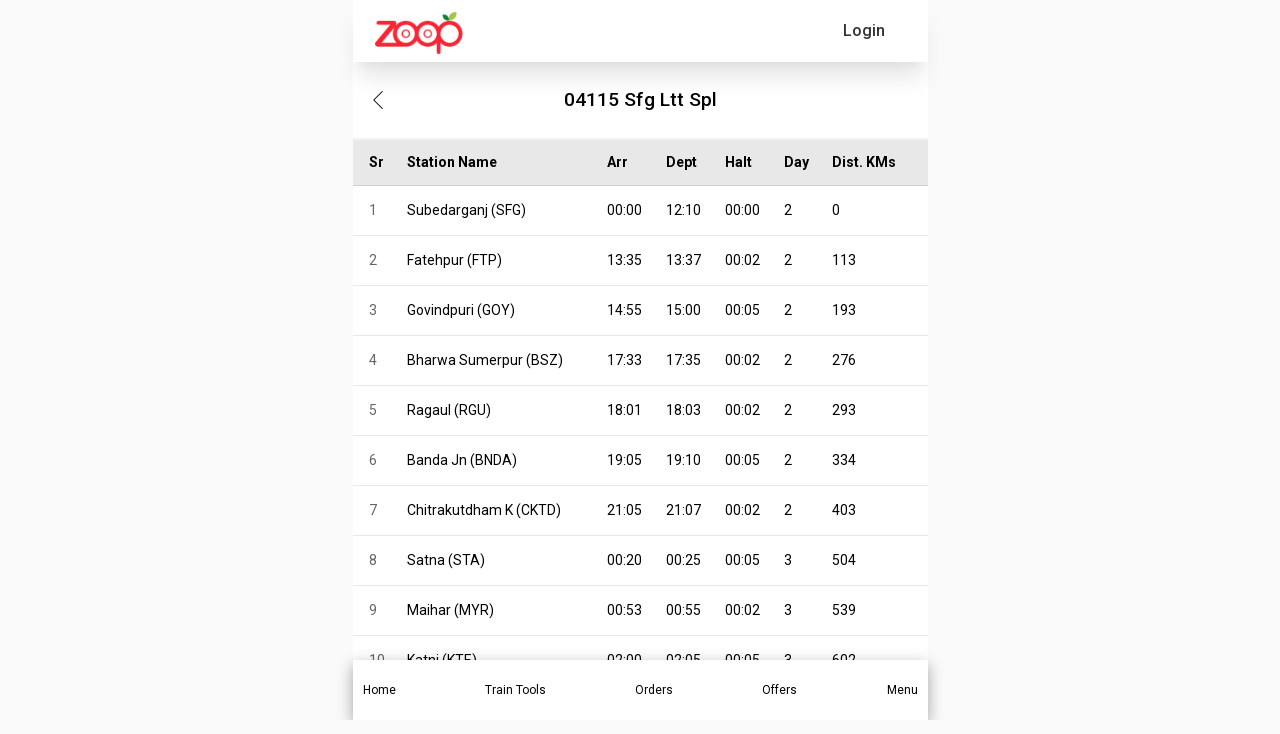

--- FILE ---
content_type: text/html; charset=utf-8
request_url: https://www.zoopindia.com/check-train-time-table/04115-sfg-ltt-spl-time-table
body_size: 19294
content:
<!DOCTYPE html><html lang="en"><head><meta charSet="utf-8"/><meta name="viewport" content="width=device-width, initial-scale=1"/><link rel="preload" href="/_next/static/media/47cbc4e2adbc5db9-s.p.woff2" as="font" crossorigin="" type="font/woff2"/><link rel="preload" href="/_next/static/media/b957ea75a84b6ea7-s.p.woff2" as="font" crossorigin="" type="font/woff2"/><link rel="preload" href="/_next/static/media/eafabf029ad39a43-s.p.woff2" as="font" crossorigin="" type="font/woff2"/><link rel="preload" as="image" imageSrcSet="/assets/images/logo.webp?w=96&amp;q=75 1x, /assets/images/logo.webp?w=256&amp;q=75 2x" fetchPriority="high"/><link rel="stylesheet" href="/_next/static/css/ab8055b15a270084.css" crossorigin="anonymous" data-precedence="next"/><link rel="stylesheet" href="/_next/static/css/64c79ca3a1cfacd9.css" crossorigin="anonymous" data-precedence="next"/><link rel="stylesheet" href="/_next/static/css/5b169c431e64ddf3.css" crossorigin="anonymous" data-precedence="next"/><link rel="preload" as="script" fetchPriority="low" href="/_next/static/chunks/webpack-6f305ddaafc3645f.js" crossorigin=""/><script src="/_next/static/chunks/fd9d1056-7445afdd8bc19486.js" async="" crossorigin=""></script><script src="/_next/static/chunks/2472-f4d144f324161ac7.js" async="" crossorigin=""></script><script src="/_next/static/chunks/main-app-3cc357b60f40db42.js" async="" crossorigin=""></script><script src="/_next/static/chunks/app/global-error-851c85ce200b80b9.js" async="" crossorigin=""></script><script src="/_next/static/chunks/413-97de251f48055848.js" async="" crossorigin=""></script><script src="/_next/static/chunks/8326-c12e5b929600c6d2.js" async="" crossorigin=""></script><script src="/_next/static/chunks/1095-36aa6b442d5fdc3c.js" async="" crossorigin=""></script><script src="/_next/static/chunks/2611-c236fcef4a12adec.js" async="" crossorigin=""></script><script src="/_next/static/chunks/5068-e635e348ace2e6e1.js" async="" crossorigin=""></script><script src="/_next/static/chunks/121-e7068e70449645cf.js" async="" crossorigin=""></script><script src="/_next/static/chunks/8384-9e5f9a8becf88fdf.js" async="" crossorigin=""></script><script src="/_next/static/chunks/1498-7af7ee52248ef68a.js" async="" crossorigin=""></script><script src="/_next/static/chunks/9205-3fb7c027c101bfe3.js" async="" crossorigin=""></script><script src="/_next/static/chunks/8516-39843682122d5979.js" async="" crossorigin=""></script><script src="/_next/static/chunks/7433-a23857bb77166fc2.js" async="" crossorigin=""></script><script src="/_next/static/chunks/4479-ffbd325df5f658a9.js" async="" crossorigin=""></script><script src="/_next/static/chunks/7031-a5639fa45e209041.js" async="" crossorigin=""></script><script src="/_next/static/chunks/app/layout-45e7ca0dc2010d6b.js" async="" crossorigin=""></script><script src="/_next/static/chunks/app/not-found-2e44fef138940021.js" async="" crossorigin=""></script><script src="/_next/static/chunks/aaea2bcf-a7ca6716006e5525.js" async="" crossorigin=""></script><script src="/_next/static/chunks/9895-09baa7d9e96f552b.js" async="" crossorigin=""></script><script src="/_next/static/chunks/9586-c2e641f014d8b22c.js" async="" crossorigin=""></script><script src="/_next/static/chunks/58-74fa27c904fc0034.js" async="" crossorigin=""></script><script src="/_next/static/chunks/6639-ba463cf975c21d9a.js" async="" crossorigin=""></script><script src="/_next/static/chunks/9036-8d56102a826eca69.js" async="" crossorigin=""></script><script src="/_next/static/chunks/345-224285e2c9f8849b.js" async="" crossorigin=""></script><script src="/_next/static/chunks/5100-cea17fb19c6030c8.js" async="" crossorigin=""></script><script src="/_next/static/chunks/app/check-train-time-table/page-118c3cdbee181f7c.js" async="" crossorigin=""></script><title>04115 Sfg Ltt  Spl Train Time Table, Route &amp; Schedule</title><meta name="description" content="Check train 04115 Sfg Ltt  Spl train timetable, route &amp; schedule online easily on Zoop App or website. Just type your train name or number to get complete journey details."/><meta name="keywords" content="Sfg Ltt  Spl 04115 Train Time Table, Sfg Ltt  Spl 04115 Arrival, Sfg Ltt  Spl 04115 Schedule, Sfg Ltt  Spl 04115 stoppages, Indian Railway timings, Sfg Ltt  Spl 04115 Train timings,PNR, Arrival Departure of Sfg Ltt  Spl 04115"/><meta name="theme-color" content="#db5945"/><meta name="robots" content="index, follow"/><link rel="canonical" href="https://www.zoopindia.com/check-train-time-table/04115-sfg-ltt-spl-time-table"/><meta property="og:title" content="04115 Sfg Ltt  Spl Train Time Table, Route &amp; Schedule"/><meta property="og:description" content="Check train 04115 Sfg Ltt  Spl train timetable, route &amp; schedule online easily on Zoop App or website. Just type your train name or number to get complete journey details."/><meta property="og:url" content="https://www.zoopindia.com/check-train-time-table/04115-sfg-ltt-spl-time-table"/><meta property="og:site_name" content="Zoop"/><meta property="og:type" content="website"/><meta name="twitter:card" content="summary"/><meta name="twitter:title" content="04115 Sfg Ltt  Spl Train Time Table, Route &amp; Schedule"/><meta name="twitter:description" content="Check train 04115 Sfg Ltt  Spl train timetable, route &amp; schedule online easily on Zoop App or website. Just type your train name or number to get complete journey details."/><link rel="icon" href="/icon.ico?4cd66a4140550e1a" type="image/x-icon" sizes="32x32"/><meta name="next-size-adjust"/><link rel="stylesheet" type="text/css" href="/css/main.min.css"/><script src="/_next/static/chunks/polyfills-c67a75d1b6f99dc8.js" crossorigin="anonymous" noModule=""></script></head><body class="__className_518cef"><div class="wrapper"><!--$--><header id="header-container"><nav class="navbar"><div class="mobile-image"><a class="websiteLogo" href="/"><img alt="ZOOPINDIA" fetchPriority="high" width="88" height="43" decoding="async" data-nimg="1" class="img-fluid top" style="color:transparent" srcSet="/assets/images/logo.webp?w=96&amp;q=75 1x, /assets/images/logo.webp?w=256&amp;q=75 2x" src="/assets/images/logo.webp?w=256&amp;q=75"/></a></div><ul class="user-detail"><li class="login-button"><div class="user">Login</div></li></ul></nav><!--$--><div class="offcanvas offcanvas-start sideNav sideNavCustom" tabindex="-1" style="visibility:hidden;display:none" id="offcanvasExample"><div class="offcanvas-header p-0"><button type="button" class="btn-close text-reset" aria-label="Close"></button></div><div class="offcanvas-body p-0"><div class="menuSection"><span class="section-heading">Profile</span><ul class="list-group"><li class="list-group-item"><a href="/profile"><svg xmlns="http://www.w3.org/2000/svg" height="16" width="16" fill="#666" viewBox="0 32 512 448"><path d="M64 32C28.7 32 0 60.7 0 96V416c0 35.3 28.7 64 64 64H448c35.3 0 64-28.7 64-64V192c0-35.3-28.7-64-64-64H80c-8.8 0-16-7.2-16-16s7.2-16 16-16H448c17.7 0 32-14.3 32-32s-14.3-32-32-32H64zM416 272a32 32 0 1 1 0 64 32 32 0 1 1 0-64z"></path></svg> <span>My Profile</span></a></li><li class="list-group-item"><a href="/order-history"><svg xmlns="http://www.w3.org/2000/svg" height="16" width="18" fill="#666" viewBox="0 0.002 576 511.998"><path d="M253.3 35.1c6.1-11.8 1.5-26.3-10.2-32.4s-26.3-1.5-32.4 10.2L117.6 192H32c-17.7 0-32 14.3-32 32s14.3 32 32 32l51.9 207.5C91 492 116.6 512 146 512h284c29.4 0 55-20 62.1-48.5L544 256c17.7 0 32-14.3 32-32s-14.3-32-32-32h-85.6L365.3 12.9c-6.1-11.7-20.6-16.3-32.4-10.2s-16.3 20.6-10.2 32.4L404.3 192H171.7l81.6-156.9zM192 304v96c0 8.8-7.2 16-16 16s-16-7.2-16-16v-96c0-8.8 7.2-16 16-16s16 7.2 16 16zm96-16c8.8 0 16 7.2 16 16v96c0 8.8-7.2 16-16 16s-16-7.2-16-16v-96c0-8.8 7.2-16 16-16zm128 16v96c0 8.8-7.2 16-16 16s-16-7.2-16-16v-96c0-8.8 7.2-16 16-16s16 7.2 16 16z"></path></svg> <span>My Orders</span></a></li></ul></div><div class="menuSection"><span class="section-heading">Other Services</span><ul class="list-group"><li class="list-group-item"><a href="/group-food-order-in-train"><svg xmlns="http://www.w3.org/2000/svg" height="16" width="20" fill="#666" viewBox="0 0 640 512"><path d="M144 0a80 80 0 1 1 0 160 80 80 0 1 1 0-160zm368 0a80 80 0 1 1 0 160 80 80 0 1 1 0-160zM0 298.7C0 239.8 47.8 192 106.7 192h42.7c15.9 0 31 3.5 44.6 9.7-1.3 7.2-1.9 14.7-1.9 22.3 0 38.2 16.8 72.5 43.3 96H21.3C9.6 320 0 310.4 0 298.7zM405.3 320h-.7c26.6-23.5 43.3-57.8 43.3-96 0-7.6-.7-15-1.9-22.3 13.6-6.3 28.7-9.7 44.6-9.7h42.7c58.9 0 106.7 47.8 106.7 106.7 0 11.8-9.6 21.3-21.3 21.3H405.3zM224 224a96 96 0 1 1 192 0 96 96 0 1 1-192 0zm-96 261.3c0-73.6 59.7-133.3 133.3-133.3h117.4c73.6 0 133.3 59.7 133.3 133.3 0 14.7-11.9 26.7-26.7 26.7H154.7c-14.7 0-26.7-11.9-26.7-26.7z"></path></svg> <span>Group Order</span></a></li></ul></div><div class="menuSection"><span class="section-heading">Help &amp; Support</span><ul class="list-group"><li class="list-group-item"><a href="/contact-us"><svg xmlns="http://www.w3.org/2000/svg" height="16" width="16" fill="#666" viewBox="0 0 512 512"><path d="M256 48C141.1 48 48 141.1 48 256v40c0 13.3-10.7 24-24 24S0 309.3 0 296v-40C0 114.6 114.6 0 256 0s256 114.6 256 256v144.1c0 48.6-39.4 88-88.1 88l-110.3-.1c-8.3 14.3-23.8 24-41.6 24h-32c-26.5 0-48-21.5-48-48s21.5-48 48-48h32c17.8 0 33.3 9.7 41.6 24l110.4.1c22.1 0 40-17.9 40-40V256c0-114.9-93.1-208-208-208zM144 208h16c17.7 0 32 14.3 32 32v112c0 17.7-14.3 32-32 32h-16c-35.3 0-64-28.7-64-64v-48c0-35.3 28.7-64 64-64zm224 0c35.3 0 64 28.7 64 64v48c0 35.3-28.7 64-64 64h-16c-17.7 0-32-14.3-32-32V240c0-17.7 14.3-32 32-32h16z"></path></svg> <span>Contact Us</span></a></li><li class="list-group-item"><a href="/feedback"><svg xmlns="http://www.w3.org/2000/svg" height="16" width="20" fill="#666" viewBox="-0.011 0 639.978 512"><path d="M208 352c114.9 0 208-78.8 208-176S322.9 0 208 0 0 78.8 0 176c0 38.6 14.7 74.3 39.6 103.4-3.5 9.4-8.7 17.7-14.2 24.7-4.8 6.2-9.7 11-13.3 14.3-1.8 1.6-3.3 2.9-4.3 3.7-.5.4-.9.7-1.1.8l-.2.2C1 327.2-1.4 334.4.8 340.9S9.1 352 16 352c21.8 0 43.8-5.6 62.1-12.5 9.2-3.5 17.8-7.4 25.3-11.4C134.1 343.3 169.8 352 208 352zm240-176c0 112.3-99.1 196.9-216.5 207 24.3 74.4 104.9 129 200.5 129 38.2 0 73.9-8.7 104.7-23.9 7.5 4 16 7.9 25.2 11.4 18.3 6.9 40.3 12.5 62.1 12.5 6.9 0 13.1-4.5 15.2-11.1 2.1-6.6-.2-13.8-5.8-17.9l-.2-.2c-.2-.2-.6-.4-1.1-.8-1-.8-2.5-2-4.3-3.7-3.6-3.3-8.5-8.1-13.3-14.3-5.5-7-10.7-15.4-14.2-24.7 24.9-29 39.6-64.7 39.6-103.4 0-92.8-84.9-168.9-192.6-175.5.4 5.1.6 10.3.6 15.5z"></path></svg> <span>Feedback</span></a></li></ul></div><div class="menuSection"><span class="section-heading">About Zoop</span><ul class="list-group"><li class="list-group-item"><a href="/about-us"><svg xmlns="http://www.w3.org/2000/svg" height="16" width="16" fill="#666" viewBox="32 0 480 512"><path d="M96 0C60.7 0 32 28.7 32 64v384c0 35.3 28.7 64 64 64h288c35.3 0 64-28.7 64-64V64c0-35.3-28.7-64-64-64H96zm112 288h64c44.2 0 80 35.8 80 80 0 8.8-7.2 16-16 16H144c-8.8 0-16-7.2-16-16 0-44.2 35.8-80 80-80zm-32-96a64 64 0 1 1 128 0 64 64 0 1 1-128 0zM512 80c0-8.8-7.2-16-16-16s-16 7.2-16 16v64c0 8.8 7.2 16 16 16s16-7.2 16-16V80zm-16 112c-8.8 0-16 7.2-16 16v64c0 8.8 7.2 16 16 16s16-7.2 16-16v-64c0-8.8-7.2-16-16-16zm16 144c0-8.8-7.2-16-16-16s-16 7.2-16 16v64c0 8.8 7.2 16 16 16s16-7.2 16-16v-64z"></path></svg> <span>About Us</span></a></li><li class="list-group-item"><a href="/faqs-on-online-food-orders-in-trains"><svg xmlns="http://www.w3.org/2000/svg" height="16" width="16" fill="#666" viewBox="0 0 512 512"><path d="M256 512a256 256 0 1 0 0-512 256 256 0 1 0 0 512zm-86.2-346.7c7.9-22.3 29.1-37.3 52.8-37.3h58.3c34.9 0 63.1 28.3 63.1 63.1 0 22.6-12.1 43.5-31.7 54.8L280 264.4c-.2 13-10.9 23.6-24 23.6-13.3 0-24-10.7-24-24v-13.5c0-8.6 4.6-16.5 12.1-20.8l44.3-25.4c4.7-2.7 7.6-7.7 7.6-13.1 0-8.4-6.8-15.1-15.1-15.1h-58.3c-3.4 0-6.4 2.1-7.5 5.3l-.4 1.2c-4.4 12.5-18.2 19-30.6 14.6s-19-18.2-14.6-30.6l.4-1.2zM224 352a32 32 0 1 1 64 0 32 32 0 1 1-64 0z"></path></svg> <span>FAQ</span></a></li><li class="list-group-item"><a href="/terms-and-conditions"><svg xmlns="http://www.w3.org/2000/svg" height="16" width="14" fill="#666" viewBox="0 0 448 512"><path d="M96 0C43 0 0 43 0 96v320c0 53 43 96 96 96h320c17.7 0 32-14.3 32-32s-14.3-32-32-32v-64c17.7 0 32-14.3 32-32V32c0-17.7-14.3-32-32-32H96zm0 384h256v64H96c-17.7 0-32-14.3-32-32s14.3-32 32-32zm32-240c0-8.8 7.2-16 16-16h192c8.8 0 16 7.2 16 16s-7.2 16-16 16H144c-8.8 0-16-7.2-16-16zm16 48h192c8.8 0 16 7.2 16 16s-7.2 16-16 16H144c-8.8 0-16-7.2-16-16s7.2-16 16-16z"></path></svg> <span>Terms &amp; Conditions</span></a></li><li class="list-group-item"><a href="/privacy-policy"><svg xmlns="http://www.w3.org/2000/svg" height="16" width="12" fill="#666" viewBox="0 0 384 512"><path d="M64 0C28.7 0 0 28.7 0 64V448c0 35.3 28.7 64 64 64H320c35.3 0 64-28.7 64-64V160H256c-17.7 0-32-14.3-32-32V0H64zM256 0V128H384L256 0zM112 256H272c8.8 0 16 7.2 16 16s-7.2 16-16 16H112c-8.8 0-16-7.2-16-16s7.2-16 16-16zm0 64H272c8.8 0 16 7.2 16 16s-7.2 16-16 16H112c-8.8 0-16-7.2-16-16s7.2-16 16-16zm0 64H272c8.8 0 16 7.2 16 16s-7.2 16-16 16H112c-8.8 0-16-7.2-16-16s7.2-16 16-16z"></path></svg> <span>Privacy Policy</span></a></li><li class="list-group-item"><a href="/cancellation-policy"><svg xmlns="http://www.w3.org/2000/svg" height="16" width="12" fill="#666" viewBox="0 0 384 512"><path d="M64 0C28.7 0 0 28.7 0 64v384c0 35.3 28.7 64 64 64h256c35.3 0 64-28.7 64-64V160H256c-17.7 0-32-14.3-32-32V0H64zm192 0v128h128L256 0zM155.7 250.2l36.3 51.9 36.3-51.9c7.6-10.9 22.6-13.5 33.4-5.9s13.5 22.6 5.9 33.4L221.3 344l46.4 66.2c7.6 10.9 5 25.8-5.9 33.4s-25.8 5-33.4-5.9L192 385.8l-36.3 51.9c-7.6 10.9-22.6 13.5-33.4 5.9s-13.5-22.6-5.9-33.4l46.3-66.2-46.4-66.2c-7.6-10.9-5-25.8 5.9-33.4s25.8-5 33.4 5.9z"></path></svg> <span>Cancellation Policy</span></a></li></ul></div><div class="menuSection"><span class="section-heading">Contact Info</span><ul class="list-group"><li class="list-group-item"><a href="tel:+91-8010802222"><svg xmlns="http://www.w3.org/2000/svg" height="16" width="16" fill="#666" viewBox="0 -0.023 512 512.023"><path d="M280 0c128.1 0 232 103.9 232 232 0 13.3-10.7 24-24 24s-24-10.7-24-24c0-101.6-82.4-184-184-184-13.3 0-24-10.7-24-24s10.7-24 24-24zm8 192a32 32 0 1 1 0 64 32 32 0 1 1 0-64zm-32-72c0-13.3 10.7-24 24-24 75.1 0 136 60.9 136 136 0 13.3-10.7 24-24 24s-24-10.7-24-24c0-48.6-39.4-88-88-88-13.3 0-24-10.7-24-24zM117.5 1.4c19.4-5.3 39.7 4.6 47.4 23.2l40 96c6.8 16.3 2.1 35.2-11.6 46.3L144 207.3c33.3 70.4 90.3 127.4 160.7 160.7l40.3-49.3c11.2-13.7 30-18.4 46.3-11.6l96 40c18.6 7.7 28.5 28 23.2 47.4l-24 88C481.8 499.9 466 512 448 512 200.6 512 0 311.4 0 64c0-18 12.1-33.8 29.5-38.6l88-24z"></path></svg> <span>+91-8010802222</span></a></li><li class="list-group-item"><a href="mailto:care@zoopindia.com"><svg xmlns="http://www.w3.org/2000/svg" height="16" width="16" fill="#666" viewBox="0 64 512 384"><path d="M48 64C21.5 64 0 85.5 0 112c0 15.1 7.1 29.3 19.2 38.4l217.6 163.2c11.4 8.5 27 8.5 38.4 0l217.6-163.2c12.1-9.1 19.2-23.3 19.2-38.4 0-26.5-21.5-48-48-48H48zM0 176v208c0 35.3 28.7 64 64 64h384c35.3 0 64-28.7 64-64V176L294.4 339.2a63.9 63.9 0 0 1-76.8 0L0 176z"></path></svg> <span>care@zoopindia.com</span></a></li><li class="list-group-item"><a href="https://wa.me/+917042062070?text=Hi" target="_blank" title="WhatsApp"><svg xmlns="http://www.w3.org/2000/svg" height="16" width="14" fill="#666" viewBox="0 32 448 448"><path d="M380.9 97.1C339 55.1 283.2 32 223.9 32c-122.4 0-222 99.6-222 222 0 39.1 10.2 77.3 29.6 111L0 480l117.7-30.9c32.4 17.7 68.9 27 106.1 27h.1c122.3 0 224.1-99.6 224.1-222 0-59.3-25.2-115-67.1-157zm-157 341.6c-33.2 0-65.7-8.9-94-25.7l-6.7-4-69.8 18.3L72 359.2l-4.4-7c-18.5-29.4-28.2-63.3-28.2-98.2 0-101.7 82.8-184.5 184.6-184.5 49.3 0 95.6 19.2 130.4 54.1 34.8 34.9 56.2 81.2 56.1 130.5 0 101.8-84.9 184.6-186.6 184.6zm101.2-138.2c-5.5-2.8-32.8-16.2-37.9-18-5.1-1.9-8.8-2.8-12.5 2.8-3.7 5.6-14.3 18-17.6 21.8-3.2 3.7-6.5 4.2-12 1.4-32.6-16.3-54-29.1-75.5-66-5.7-9.8 5.7-9.1 16.3-30.3 1.8-3.7 .9-6.9-.5-9.7-1.4-2.8-12.5-30.1-17.1-41.2-4.5-10.8-9.1-9.3-12.5-9.5-3.2-.2-6.9-.2-10.6-.2-3.7 0-9.7 1.4-14.8 6.9-5.1 5.6-19.4 19-19.4 46.3 0 27.3 19.9 53.7 22.6 57.4 2.8 3.7 39.1 59.7 94.8 83.8 35.2 15.2 49 16.5 66.6 13.9 10.7-1.6 32.8-13.4 37.4-26.4 4.6-13 4.6-24.1 3.2-26.4-1.3-2.5-5-3.9-10.5-6.6z"></path></svg> <span>+91-7042062070</span></a></li></ul></div></div></div><!--/$--></header><!--/$--><!--$?--><template id="B:0"></template><div class="loading"><span class="page-loader"> </span></div><!--/$--><!--$--><footer><section class="container-fluid bgGray content-visibility-auto"><div class="links"><div class="links-container flex-prop"><div class="link-column"><span>About Zoop</span><ul><li><a href="/about-us" target="_blank" title="About Us">About Us</a></li><li><a href="/terms-and-conditions" target="_blank" title="Terms &amp; Conditions">Terms &amp; Conditions</a></li><li><a href="/privacy-policy" target="_blank" title="Privacy Policy">Privacy Policy</a></li><li><a href="/cancellation-policy" target="_blank" title="Cancellation Policy">Cancellation Policy</a></li><li><a href="/press-releases" target="_blank" title="News Room">News Room</a></li><li><a href="/feedback" target="_blank" title="Feedback &amp; Complaints">Feedback &amp; Complaints</a></li><li><a href="/contact-us" target="_blank" title="Contact Us">Contact Us</a></li></ul></div><div class="link-column"><span>Zoop Business</span><ul><li><a href="/e-catering" target="_blank" title="IRCTC e-Catering">IRCTC e-Catering</a></li><li><a href="/register-restaurant-for-food-in-train" target="_blank" title="Vendor Registration">Vendor Registration</a></li><li><a href="https://wa.me/+917042062070?text=Hi" target="_blank" title="Need Help?">Need Help?</a></li><li><a href="/faqs-on-online-food-orders-in-trains" target="_blank" title="FAQ">FAQs</a></li><li><a href="/offers" target="_blank" title="FAQ">Latest Offers</a></li><li><a href="/sitemap" target="_blank" title="Sitemap">Sitemap</a></li><li><a href="https://www.zoopindia.com/blog/" target="_blank" title="Our Blog">Our Blog</a></li></ul></div></div><div class="links-container"><div class="link-column"><span>IRCTC Food Service</span><ul><li><a href="/" target="_blank" title="Order Food in Train">Order Food in Train</a></li><li><a href="/group-food-order-in-train" target="_blank" title="Group Food Order in Train">Group Food Order in Train</a></li><li><a href="/jain-food-in-train" target="_blank" title="Jain Food in Train">Jain Food in Train</a></li><li><a href="/order-food-in-train-on-whatsapp" target="_blank" title="IRCTC Food Order on WhatsApp">IRCTC Food Order on WhatsApp</a></li><li><a href="/railway-food-delivery" target="_blank" title="Railway Food Delivery">Non-Veg Food in Train</a></li><li><a href="/order-food-delivery-in-train" target="_blank" title="Railway Food Delivery">Order Food Delivery In Train</a></li><li><a href="/rail-khana-order" target="_blank" title="Rail Khana Order">Rail Khana Order</a></li></ul></div><div class="link-column"><span>Indian Railway Info.</span><ul><li><a href="/check-pnr-status" target="_blank" title="PNR Status Check">PNR Status Check</a></li><li><a href="/check-train-coach-position" target="_blank" title="Train Coach Position">Train Coach Position</a></li><li><a href="/check-train-time-table" target="_blank" title="IRCTC Train Schedule">IRCTC Train Schedule</a></li><li><a href="/check-platform-number-position" target="_blank" title="Platform Locator">Platform Locator</a></li><li><a href="/check-pnr-status-on-whatsapp" target="_blank" title="Check PNR Status on Whatsapp">Check PNR Status on Whatsapp</a></li><li><a href="/track-live-train-running-status" target="_blank" title="Track Train Running Status">Track Live Train Running Status</a></li></ul></div></div></div></section><section class="container-fluid sectionSpace pb-md-3 f8f9fa content-visibility-auto"><div class="container-md"><div class="row footerBottom"><div class="col-12"><ul class="list-unstyled otherLink socialMediaLink"><li><a href="https://play.google.com/store/apps/details?id=com.zoop.zoopindiaservice&amp;hl=en" target="blank" title="Playstore" class="instagram"><img alt="Zoop android app" loading="lazy" decoding="async" data-nimg="fill" style="position:absolute;height:100%;width:100%;left:0;top:0;right:0;bottom:0;color:transparent" src="https://www.zoopindia.com/assets/images/home/googlePlay.svg"/></a></li><li><a href="https://apps.apple.com/us/app/order-food-in-trains-zoop/id6445911264" target="blank" title="Applestore" class="instagram"><img alt="Zoop iOS app" loading="lazy" decoding="async" data-nimg="fill" style="position:absolute;height:100%;width:100%;left:0;top:0;right:0;bottom:0;color:transparent" src="https://www.zoopindia.com/assets/images/home/apple.svg"/></a></li><li><a href="https://wa.me/+917042062070?text=Hi" target="blank" title="WhatsApp" class="whatsapp"><img alt="Order IRCTC food through whatsapp" loading="lazy" decoding="async" data-nimg="fill" style="position:absolute;height:100%;width:100%;left:0;top:0;right:0;bottom:0;color:transparent" src="https://www.zoopindia.com/assets/images/home/whatsapp.svg"/></a></li></ul></div><div class="col-12"><p>1st Floor, B-2/11, Mohan Cooperative Industrial Estate, New Delhi South Delhi, Delhi, 110044</p></div><div class="col-12"><p>© <!-- -->2026<!-- --> <a class="zoop-color" href="/">ZOOP</a> - All rights reserved. Zoop Web Services Pvt. Ltd.</p><!--$--><div class="padding-bottom-20"></div><!--/$--></div></div></div></section></footer><!--/$--></div><script src="/_next/static/chunks/webpack-6f305ddaafc3645f.js" crossorigin="" async=""></script><div hidden id="S:0"><template id="P:1"></template></div><script>(self.__next_f=self.__next_f||[]).push([0]);self.__next_f.push([2,null])</script><script>self.__next_f.push([1,"1:HL[\"/_next/static/media/47cbc4e2adbc5db9-s.p.woff2\",\"font\",{\"crossOrigin\":\"\",\"type\":\"font/woff2\"}]\n2:HL[\"/_next/static/css/ab8055b15a270084.css\",\"style\",{\"crossOrigin\":\"\"}]\n0:\"$L3\"\n"])</script><script>self.__next_f.push([1,"4:HL[\"/_next/static/media/b957ea75a84b6ea7-s.p.woff2\",\"font\",{\"crossOrigin\":\"\",\"type\":\"font/woff2\"}]\n5:HL[\"/_next/static/media/eafabf029ad39a43-s.p.woff2\",\"font\",{\"crossOrigin\":\"\",\"type\":\"font/woff2\"}]\n6:HL[\"/_next/static/css/64c79ca3a1cfacd9.css\",\"style\",{\"crossOrigin\":\"\"}]\n"])</script><script>self.__next_f.push([1,"7:I[33728,[],\"\"]\n9:I[4690,[\"6470\",\"static/chunks/app/global-error-851c85ce200b80b9.js\"],\"\"]\n"])</script><script>self.__next_f.push([1,"a:I[79010,[\"413\",\"static/chunks/413-97de251f48055848.js\",\"8326\",\"static/chunks/8326-c12e5b929600c6d2.js\",\"1095\",\"static/chunks/1095-36aa6b442d5fdc3c.js\",\"2611\",\"static/chunks/2611-c236fcef4a12adec.js\",\"5068\",\"static/chunks/5068-e635e348ace2e6e1.js\",\"121\",\"static/chunks/121-e7068e70449645cf.js\",\"8384\",\"static/chunks/8384-9e5f9a8becf88fdf.js\",\"1498\",\"static/chunks/1498-7af7ee52248ef68a.js\",\"9205\",\"static/chunks/9205-3fb7c027c101bfe3.js\",\"8516\",\"static/chunks/8516-39843682122d5979.js\",\"7433\",\"static/chunks/7433-a23857bb77166fc2.js\",\"4479\",\"static/chunks/4479-ffbd325df5f658a9.js\",\"7031\",\"static/chunks/7031-a5639fa45e209041.js\",\"3185\",\"static/chunks/app/layout-45e7ca0dc2010d6b.js\"],\"ReduxProvider\"]\n"])</script><script>self.__next_f.push([1,"b:I[33684,[\"413\",\"static/chunks/413-97de251f48055848.js\",\"8326\",\"static/chunks/8326-c12e5b929600c6d2.js\",\"1095\",\"static/chunks/1095-36aa6b442d5fdc3c.js\",\"2611\",\"static/chunks/2611-c236fcef4a12adec.js\",\"5068\",\"static/chunks/5068-e635e348ace2e6e1.js\",\"121\",\"static/chunks/121-e7068e70449645cf.js\",\"8384\",\"static/chunks/8384-9e5f9a8becf88fdf.js\",\"1498\",\"static/chunks/1498-7af7ee52248ef68a.js\",\"9205\",\"static/chunks/9205-3fb7c027c101bfe3.js\",\"8516\",\"static/chunks/8516-39843682122d5979.js\",\"7433\",\"static/chunks/7433-a23857bb77166fc2.js\",\"4479\",\"static/chunks/4479-ffbd325df5f658a9.js\",\"7031\",\"static/chunks/7031-a5639fa45e209041.js\",\"3185\",\"static/chunks/app/layout-45e7ca0dc2010d6b.js\"],\"GlobalContextProvider\"]\n"])</script><script>self.__next_f.push([1,"c:I[1740,[\"413\",\"static/chunks/413-97de251f48055848.js\",\"8326\",\"static/chunks/8326-c12e5b929600c6d2.js\",\"1095\",\"static/chunks/1095-36aa6b442d5fdc3c.js\",\"2611\",\"static/chunks/2611-c236fcef4a12adec.js\",\"5068\",\"static/chunks/5068-e635e348ace2e6e1.js\",\"121\",\"static/chunks/121-e7068e70449645cf.js\",\"8384\",\"static/chunks/8384-9e5f9a8becf88fdf.js\",\"1498\",\"static/chunks/1498-7af7ee52248ef68a.js\",\"9205\",\"static/chunks/9205-3fb7c027c101bfe3.js\",\"8516\",\"static/chunks/8516-39843682122d5979.js\",\"7433\",\"static/chunks/7433-a23857bb77166fc2.js\",\"4479\",\"static/chunks/4479-ffbd325df5f658a9.js\",\"7031\",\"static/chunks/7031-a5639fa45e209041.js\",\"3185\",\"static/chunks/app/layout-45e7ca0dc2010d6b.js\"],\"\"]\n"])</script><script>self.__next_f.push([1,"d:\"$Sreact.suspense\"\n"])</script><script>self.__next_f.push([1,"e:I[514,[\"413\",\"static/chunks/413-97de251f48055848.js\",\"8326\",\"static/chunks/8326-c12e5b929600c6d2.js\",\"1095\",\"static/chunks/1095-36aa6b442d5fdc3c.js\",\"2611\",\"static/chunks/2611-c236fcef4a12adec.js\",\"5068\",\"static/chunks/5068-e635e348ace2e6e1.js\",\"121\",\"static/chunks/121-e7068e70449645cf.js\",\"8384\",\"static/chunks/8384-9e5f9a8becf88fdf.js\",\"1498\",\"static/chunks/1498-7af7ee52248ef68a.js\",\"9205\",\"static/chunks/9205-3fb7c027c101bfe3.js\",\"8516\",\"static/chunks/8516-39843682122d5979.js\",\"7433\",\"static/chunks/7433-a23857bb77166fc2.js\",\"4479\",\"static/chunks/4479-ffbd325df5f658a9.js\",\"7031\",\"static/chunks/7031-a5639fa45e209041.js\",\"3185\",\"static/chunks/app/layout-45e7ca0dc2010d6b.js\"],\"\"]\n"])</script><script>self.__next_f.push([1,"f:I[56954,[],\"\"]\n10:I[7264,[],\"\"]\n11:I[60990,[\"8326\",\"static/chunks/8326-c12e5b929600c6d2.js\",\"9160\",\"static/chunks/app/not-found-2e44fef138940021.js\"],\"\"]\n"])</script><script>self.__next_f.push([1,"14:I[61171,[\"413\",\"static/chunks/413-97de251f48055848.js\",\"8326\",\"static/chunks/8326-c12e5b929600c6d2.js\",\"1095\",\"static/chunks/1095-36aa6b442d5fdc3c.js\",\"2611\",\"static/chunks/2611-c236fcef4a12adec.js\",\"5068\",\"static/chunks/5068-e635e348ace2e6e1.js\",\"121\",\"static/chunks/121-e7068e70449645cf.js\",\"8384\",\"static/chunks/8384-9e5f9a8becf88fdf.js\",\"1498\",\"static/chunks/1498-7af7ee52248ef68a.js\",\"9205\",\"static/chunks/9205-3fb7c027c101bfe3.js\",\"8516\",\"static/chunks/8516-39843682122d5979.js\",\"7433\",\"static/chunks/7433-a23857bb77166fc2.js\",\"4479\",\"static/chunks/4479-ffbd325df5f658a9.js\",\"7031\",\"static/chunks/7031-a5639fa45e209041.js\",\"3185\",\"static/chunks/app/layout-45e7ca0dc2010d6b.js\"],\"\"]\n"])</script><script>self.__next_f.push([1,"15:I[73994,[\"8218\",\"static/chunks/aaea2bcf-a7ca6716006e5525.js\",\"413\",\"static/chunks/413-97de251f48055848.js\",\"8326\",\"static/chunks/8326-c12e5b929600c6d2.js\",\"1095\",\"static/chunks/1095-36aa6b442d5fdc3c.js\",\"2611\",\"static/chunks/2611-c236fcef4a12adec.js\",\"9895\",\"static/chunks/9895-09baa7d9e96f552b.js\",\"5068\",\"static/chunks/5068-e635e348ace2e6e1.js\",\"121\",\"static/chunks/121-e7068e70449645cf.js\",\"9586\",\"static/chunks/9586-c2e641f014d8b22c.js\",\"58\",\"static/chunks/58-74fa27c904fc0034.js\",\"6639\",\"static/chunks/6639-ba463cf975c21d9a.js\",\"9036\",\"static/chunks/9036-8d56102a826eca69.js\",\"7031\",\"static/chunks/7031-a5639fa45e209041.js\",\"345\",\"static/chunks/345-224285e2c9f8849b.js\",\"5100\",\"static/chunks/5100-cea17fb19c6030c8.js\",\"6152\",\"static/chunks/app/check-train-time-table/page-118c3cdbee181f7c.js\"],\"\"]\n"])</script><script>self.__next_f.push([1,"3:[[[\"$\",\"link\",\"0\",{\"rel\":\"stylesheet\",\"href\":\"/_next/static/css/ab8055b15a270084.css\",\"precedence\":\"next\",\"crossOrigin\":\"anonymous\"}]],[\"$\",\"$L7\",null,{\"buildId\":\"8_zEGlCLsy7_dLxM6Po54\",\"assetPrefix\":\"\",\"initialCanonicalUrl\":\"/check-train-time-table/04115-sfg-ltt-spl-time-table\",\"initialTree\":[\"\",{\"children\":[\"check-train-time-table\",{\"children\":[[\"trainNumber\",\"04115-sfg-ltt-spl-time-table\",\"d\"],{\"children\":[\"__PAGE__\",{}]}]}]},\"$undefined\",\"$undefined\",true],\"initialHead\":[false,\"$L8\"],\"globalErrorComponent\":\"$9\",\"children\":[null,[\"$\",\"html\",null,{\"lang\":\"en\",\"children\":[[\"$\",\"head\",null,{\"children\":[\"$\",\"link\",null,{\"rel\":\"stylesheet\",\"type\":\"text/css\",\"href\":\"/css/main.min.css\"}]}],[\"$\",\"body\",null,{\"className\":\"__className_518cef\",\"children\":[\"$\",\"div\",null,{\"className\":\"wrapper\",\"children\":[[\"$\",\"$La\",null,{\"children\":[\"$\",\"$Lb\",null,{\"children\":[\"$\",\"$Lc\",null,{\"children\":[[\"$\",\"$d\",null,{\"fallback\":null,\"children\":[\"$\",\"$Le\",null,{}]}],[\"$\",\"$Lf\",null,{\"parallelRouterKey\":\"children\",\"segmentPath\":[\"children\"],\"loading\":\"$undefined\",\"loadingStyles\":\"$undefined\",\"hasLoading\":false,\"error\":\"$undefined\",\"errorStyles\":\"$undefined\",\"template\":[\"$\",\"$L10\",null,{}],\"templateStyles\":\"$undefined\",\"notFound\":[\"$\",\"main\",null,{\"children\":[\"$\",\"$L11\",null,{}]}],\"notFoundStyles\":[],\"childProp\":{\"current\":[\"$\",\"$Lf\",null,{\"parallelRouterKey\":\"children\",\"segmentPath\":[\"children\",\"check-train-time-table\",\"children\"],\"loading\":[\"$\",\"div\",null,{\"className\":\"loading\",\"children\":[\"$\",\"span\",null,{\"className\":\"page-loader\",\"children\":\" \"}]}],\"loadingStyles\":[[\"$\",\"link\",\"0\",{\"rel\":\"stylesheet\",\"href\":\"/_next/static/css/5b169c431e64ddf3.css\",\"precedence\":\"next\",\"crossOrigin\":\"anonymous\"}]],\"hasLoading\":true,\"error\":\"$undefined\",\"errorStyles\":\"$undefined\",\"template\":[\"$\",\"$L10\",null,{}],\"templateStyles\":\"$undefined\",\"notFound\":\"$undefined\",\"notFoundStyles\":\"$undefined\",\"childProp\":{\"current\":[\"$\",\"$Lf\",null,{\"parallelRouterKey\":\"children\",\"segmentPath\":[\"children\",\"check-train-time-table\",\"children\",[\"trainNumber\",\"04115-sfg-ltt-spl-time-table\",\"d\"],\"children\"],\"loading\":\"$undefined\",\"loadingStyles\":\"$undefined\",\"hasLoading\":false,\"error\":\"$undefined\",\"errorStyles\":\"$undefined\",\"template\":[\"$\",\"$L10\",null,{}],\"templateStyles\":\"$undefined\",\"notFound\":\"$undefined\",\"notFoundStyles\":\"$undefined\",\"childProp\":{\"current\":[\"$L12\",\"$L13\",null],\"segment\":\"__PAGE__\"},\"styles\":[[\"$\",\"link\",\"0\",{\"rel\":\"stylesheet\",\"href\":\"/_next/static/css/64c79ca3a1cfacd9.css\",\"precedence\":\"next\",\"crossOrigin\":\"anonymous\"}]]}],\"segment\":[\"trainNumber\",\"04115-sfg-ltt-spl-time-table\",\"d\"]},\"styles\":[]}],\"segment\":\"check-train-time-table\"},\"styles\":[]}],[\"$\",\"$d\",null,{\"fallback\":null,\"children\":[\"$\",\"$L14\",null,{}]}]]}]}]}],[\"$\",\"$L15\",null,{\"defer\":true,\"strategy\":\"lazyOnload\",\"src\":\"https://cdn.jsdelivr.net/npm/bootstrap@5.3.1/dist/js/bootstrap.min.js\",\"crossOrigin\":\"anonymous\"}],[\"$\",\"$L15\",null,{\"type\":\"module\",\"strategy\":\"lazyOnload\",\"src\":\"https://unpkg.com/ionicons@7.1.0/dist/ionicons/ionicons.esm.js\",\"crossOrigin\":\"anonymous\"}],[\"$\",\"$L15\",null,{\"defer\":true,\"noModule\":true,\"strategy\":\"lazyOnload\",\"src\":\"https://unpkg.com/ionicons@7.1.0/dist/ionicons/ionicons.js\",\"crossOrigin\":\"anonymous\"}],[\"$\",\"$L15\",null,{\"type\":\"module\",\"crossOrigin\":\"anonymous\",\"strategy\":\"lazyOnload\",\"dangerouslySetInnerHTML\":{\"__html\":\"\\n                (function(w,d,s,l,i){w[l]=w[l]||[];w[l].push({'gtm.start':\\n                new Date().getTime(),event:'gtm.js'});var f=d.getElementsByTagName(s)[0],\\n                j=d.createElement(s),dl=l!='dataLayer'?'\u0026l='+l:'';j.async=true;j.src=\\n                'https://www.googletagmanager.com/gtm.js?id='+i+dl;f.parentNode.insertBefore(j,f);\\n                })(window,document,'script','dataLayer','GTM-5Q9Q2LM');\\n              \"}}]]}]}]]}],null]}]]\n"])</script><script>self.__next_f.push([1,"8:[[\"$\",\"meta\",\"0\",{\"charSet\":\"utf-8\"}],[\"$\",\"title\",\"1\",{\"children\":\"04115 Sfg Ltt  Spl Train Time Table, Route \u0026 Schedule\"}],[\"$\",\"meta\",\"2\",{\"name\":\"description\",\"content\":\"Check train 04115 Sfg Ltt  Spl train timetable, route \u0026 schedule online easily on Zoop App or website. Just type your train name or number to get complete journey details.\"}],[\"$\",\"meta\",\"3\",{\"name\":\"keywords\",\"content\":\"Sfg Ltt  Spl 04115 Train Time Table, Sfg Ltt  Spl 04115 Arrival, Sfg Ltt  Spl 04115 Schedule, Sfg Ltt  Spl 04115 stoppages, Indian Railway timings, Sfg Ltt  Spl 04115 Train timings,PNR, Arrival Departure of Sfg Ltt  Spl 04115\"}],[\"$\",\"meta\",\"4\",{\"name\":\"theme-color\",\"content\":\"#db5945\"}],[\"$\",\"meta\",\"5\",{\"name\":\"viewport\",\"content\":\"width=device-width, initial-scale=1\"}],[\"$\",\"meta\",\"6\",{\"name\":\"robots\",\"content\":\"index, follow\"}],[\"$\",\"link\",\"7\",{\"rel\":\"canonical\",\"href\":\"https://www.zoopindia.com/check-train-time-table/04115-sfg-ltt-spl-time-table\"}],[\"$\",\"meta\",\"8\",{\"property\":\"og:title\",\"content\":\"04115 Sfg Ltt  Spl Train Time Table, Route \u0026 Schedule\"}],[\"$\",\"meta\",\"9\",{\"property\":\"og:description\",\"content\":\"Check train 04115 Sfg Ltt  Spl train timetable, route \u0026 schedule online easily on Zoop App or website. Just type your train name or number to get complete journey details.\"}],[\"$\",\"meta\",\"10\",{\"property\":\"og:url\",\"content\":\"https://www.zoopindia.com/check-train-time-table/04115-sfg-ltt-spl-time-table\"}],[\"$\",\"meta\",\"11\",{\"property\":\"og:site_name\",\"content\":\"Zoop\"}],[\"$\",\"meta\",\"12\",{\"property\":\"og:type\",\"content\":\"website\"}],[\"$\",\"meta\",\"13\",{\"name\":\"twitter:card\",\"content\":\"summary\"}],[\"$\",\"meta\",\"14\",{\"name\":\"twitter:title\",\"content\":\"04115 Sfg Ltt  Spl Train Time Table, Route \u0026 Schedule\"}],[\"$\",\"meta\",\"15\",{\"name\":\"twitter:description\",\"content\":\"Check train 04115 Sfg Ltt  Spl train timetable, route \u0026 schedule online easily on Zoop App or website. Just type your train name or number to get complete journey details.\"}],[\"$\",\"link\",\"16\",{\"rel\":\"icon\",\"href\":\"/icon.ico?4cd66a4140550e1a\",\"type\":\"image/x-icon\",\"sizes\":\"32x32\"}],[\"$\",\"meta\",\"17\",{\"name\":\"next-size-adjust\"}]]\n"])</script><script>self.__next_f.push([1,"12:null\n"])</script><script>self.__next_f.push([1,"16:I[84637,[\"413\",\"static/chunks/413-97de251f48055848.js\",\"8326\",\"static/chunks/8326-c12e5b929600c6d2.js\",\"1095\",\"static/chunks/1095-36aa6b442d5fdc3c.js\",\"7031\",\"static/chunks/7031-a5639fa45e209041.js\",\"1000\",\"static/chunks/1000-71b0cd67f942bc5c.js\",\"2596\",\"static/chunks/app/check-train-time-table/%5BtrainNumber%5D/page-749fd6e0635fa5b8.js\"],\"\"]\n17:I[94386,[\"413\",\"static/chunks/413-97de251f48055848.js\",\"8326\",\"static/chunks/8326-c12e5b929600c6d2.js\",\"1095\",\"static/chunks/1095-36aa6b442d5fdc3c.js\",\"7031\",\"st"])</script><script>self.__next_f.push([1,"atic/chunks/7031-a5639fa45e209041.js\",\"1000\",\"static/chunks/1000-71b0cd67f942bc5c.js\",\"2596\",\"static/chunks/app/check-train-time-table/%5BtrainNumber%5D/page-749fd6e0635fa5b8.js\"],\"\"]\n18:I[68326,[\"413\",\"static/chunks/413-97de251f48055848.js\",\"8326\",\"static/chunks/8326-c12e5b929600c6d2.js\",\"1095\",\"static/chunks/1095-36aa6b442d5fdc3c.js\",\"7031\",\"static/chunks/7031-a5639fa45e209041.js\",\"1000\",\"static/chunks/1000-71b0cd67f942bc5c.js\",\"2596\",\"static/chunks/app/check-train-time-table/%5BtrainNumber%5D/page-749fd6"])</script><script>self.__next_f.push([1,"e0635fa5b8.js\"],\"\"]\n19:I[90413,[\"413\",\"static/chunks/413-97de251f48055848.js\",\"8326\",\"static/chunks/8326-c12e5b929600c6d2.js\",\"1095\",\"static/chunks/1095-36aa6b442d5fdc3c.js\",\"7031\",\"static/chunks/7031-a5639fa45e209041.js\",\"1000\",\"static/chunks/1000-71b0cd67f942bc5c.js\",\"2596\",\"static/chunks/app/check-train-time-table/%5BtrainNumber%5D/page-749fd6e0635fa5b8.js\"],\"Image\"]\n1a:I[54973,[\"413\",\"static/chunks/413-97de251f48055848.js\",\"8326\",\"static/chunks/8326-c12e5b929600c6d2.js\",\"1095\",\"static/chunks/1095-36aa6b"])</script><script>self.__next_f.push([1,"442d5fdc3c.js\",\"7031\",\"static/chunks/7031-a5639fa45e209041.js\",\"1000\",\"static/chunks/1000-71b0cd67f942bc5c.js\",\"2596\",\"static/chunks/app/check-train-time-table/%5BtrainNumber%5D/page-749fd6e0635fa5b8.js\"],\"\"]\n"])</script><script>self.__next_f.push([1,"13:[\"$\",\"main\",null,{\"children\":[\"$\",\"div\",null,{\"className\":\"content train-timetable-content\",\"children\":[[\"$\",\"$L16\",null,{\"link\":\"Train Timetable\"}],[\"$\",\"div\",null,{\"className\":\"head\",\"children\":[[\"$\",\"$L17\",null,{\"size\":18}],[\"$\",\"div\",null,{\"className\":\"train-heading\",\"children\":[\"04115\",\" \",\"Sfg Ltt  Spl\"]}]]}],[\"$\",\"div\",null,{\"className\":\"tableWrapper\",\"children\":[\"$\",\"table\",null,{\"className\":\"table\",\"children\":[[\"$\",\"thead\",null,{\"className\":\"timetable-head\",\"children\":[\"$\",\"tr\",null,{\"children\":[[\"$\",\"th\",null,{\"children\":\"Sr\"}],[\"$\",\"th\",null,{\"children\":\"Station Name\"}],[\"$\",\"th\",null,{\"children\":\"Arr\"}],[\"$\",\"th\",null,{\"children\":\"Dept\"}],[\"$\",\"th\",null,{\"children\":\"Halt\"}],[\"$\",\"th\",null,{\"children\":\"Day\"}],[\"$\",\"th\",null,{\"children\":\"Dist. KMs\"}]]}]}],[\"$\",\"tbody\",null,{\"children\":[[\"$\",\"tr\",\"SFG\",{\"children\":[[\"$\",\"td\",null,{\"children\":1}],[\"$\",\"td\",null,{\"className\":\"stationName\",\"children\":[\"Subedarganj\",\" (\",\"SFG\",\")\"]}],[\"$\",\"td\",null,{\"children\":\"00:00\"}],[\"$\",\"td\",null,{\"children\":\"12:10\"}],[\"$\",\"td\",null,{\"children\":\"00:00\"}],[\"$\",\"td\",null,{\"children\":2}],[\"$\",\"td\",null,{\"children\":\"0\"}]]}],[\"$\",\"tr\",\"FTP\",{\"children\":[[\"$\",\"td\",null,{\"children\":2}],[\"$\",\"td\",null,{\"className\":\"stationName\",\"children\":[\"Fatehpur\",\" (\",\"FTP\",\")\"]}],[\"$\",\"td\",null,{\"children\":\"13:35\"}],[\"$\",\"td\",null,{\"children\":\"13:37\"}],[\"$\",\"td\",null,{\"children\":\"00:02\"}],[\"$\",\"td\",null,{\"children\":2}],[\"$\",\"td\",null,{\"children\":\"113\"}]]}],[\"$\",\"tr\",\"GOY\",{\"children\":[[\"$\",\"td\",null,{\"children\":3}],[\"$\",\"td\",null,{\"className\":\"stationName\",\"children\":[\"Govindpuri\",\" (\",\"GOY\",\")\"]}],[\"$\",\"td\",null,{\"children\":\"14:55\"}],[\"$\",\"td\",null,{\"children\":\"15:00\"}],[\"$\",\"td\",null,{\"children\":\"00:05\"}],[\"$\",\"td\",null,{\"children\":2}],[\"$\",\"td\",null,{\"children\":\"193\"}]]}],[\"$\",\"tr\",\"BSZ\",{\"children\":[[\"$\",\"td\",null,{\"children\":4}],[\"$\",\"td\",null,{\"className\":\"stationName\",\"children\":[\"Bharwa Sumerpur\",\" (\",\"BSZ\",\")\"]}],[\"$\",\"td\",null,{\"children\":\"17:33\"}],[\"$\",\"td\",null,{\"children\":\"17:35\"}],[\"$\",\"td\",null,{\"children\":\"00:02\"}],[\"$\",\"td\",null,{\"children\":2}],[\"$\",\"td\",null,{\"children\":\"276\"}]]}],[\"$\",\"tr\",\"RGU\",{\"children\":[[\"$\",\"td\",null,{\"children\":5}],[\"$\",\"td\",null,{\"className\":\"stationName\",\"children\":[\"Ragaul\",\" (\",\"RGU\",\")\"]}],[\"$\",\"td\",null,{\"children\":\"18:01\"}],[\"$\",\"td\",null,{\"children\":\"18:03\"}],[\"$\",\"td\",null,{\"children\":\"00:02\"}],[\"$\",\"td\",null,{\"children\":2}],[\"$\",\"td\",null,{\"children\":\"293\"}]]}],[\"$\",\"tr\",\"BNDA\",{\"children\":[[\"$\",\"td\",null,{\"children\":6}],[\"$\",\"td\",null,{\"className\":\"stationName\",\"children\":[\"Banda Jn\",\" (\",\"BNDA\",\")\"]}],[\"$\",\"td\",null,{\"children\":\"19:05\"}],[\"$\",\"td\",null,{\"children\":\"19:10\"}],[\"$\",\"td\",null,{\"children\":\"00:05\"}],[\"$\",\"td\",null,{\"children\":2}],[\"$\",\"td\",null,{\"children\":\"334\"}]]}],[\"$\",\"tr\",\"CKTD\",{\"children\":[[\"$\",\"td\",null,{\"children\":7}],[\"$\",\"td\",null,{\"className\":\"stationName\",\"children\":[\"Chitrakutdham K\",\" (\",\"CKTD\",\")\"]}],[\"$\",\"td\",null,{\"children\":\"21:05\"}],[\"$\",\"td\",null,{\"children\":\"21:07\"}],[\"$\",\"td\",null,{\"children\":\"00:02\"}],[\"$\",\"td\",null,{\"children\":2}],[\"$\",\"td\",null,{\"children\":\"403\"}]]}],[\"$\",\"tr\",\"STA\",{\"children\":[[\"$\",\"td\",null,{\"children\":8}],[\"$\",\"td\",null,{\"className\":\"stationName\",\"children\":[\"Satna\",\" (\",\"STA\",\")\"]}],[\"$\",\"td\",null,{\"children\":\"00:20\"}],[\"$\",\"td\",null,{\"children\":\"00:25\"}],[\"$\",\"td\",null,{\"children\":\"00:05\"}],[\"$\",\"td\",null,{\"children\":3}],[\"$\",\"td\",null,{\"children\":\"504\"}]]}],[\"$\",\"tr\",\"MYR\",{\"children\":[[\"$\",\"td\",null,{\"children\":9}],[\"$\",\"td\",null,{\"className\":\"stationName\",\"children\":[\"Maihar\",\" (\",\"MYR\",\")\"]}],[\"$\",\"td\",null,{\"children\":\"00:53\"}],[\"$\",\"td\",null,{\"children\":\"00:55\"}],[\"$\",\"td\",null,{\"children\":\"00:02\"}],[\"$\",\"td\",null,{\"children\":3}],[\"$\",\"td\",null,{\"children\":\"539\"}]]}],[\"$\",\"tr\",\"KTE\",{\"children\":[[\"$\",\"td\",null,{\"children\":10}],[\"$\",\"td\",null,{\"className\":\"stationName\",\"children\":[\"Katni\",\" (\",\"KTE\",\")\"]}],[\"$\",\"td\",null,{\"children\":\"02:00\"}],[\"$\",\"td\",null,{\"children\":\"02:05\"}],[\"$\",\"td\",null,{\"children\":\"00:05\"}],[\"$\",\"td\",null,{\"children\":3}],[\"$\",\"td\",null,{\"children\":\"602\"}]]}],[\"$\",\"tr\",\"JBP\",{\"children\":[[\"$\",\"td\",null,{\"children\":11}],[\"$\",\"td\",null,{\"className\":\"stationName\",\"children\":[\"Jabalpur\",\" (\",\"JBP\",\")\"]}],[\"$\",\"td\",null,{\"children\":\"03:25\"}],[\"$\",\"td\",null,{\"children\":\"03:35\"}],[\"$\",\"td\",null,{\"children\":\"00:10\"}],[\"$\",\"td\",null,{\"children\":3}],[\"$\",\"td\",null,{\"children\":\"693\"}]]}],[\"$\",\"tr\",\"NU\",{\"children\":[[\"$\",\"td\",null,{\"children\":12}],[\"$\",\"td\",null,{\"className\":\"stationName\",\"children\":[\"Narsinghpur\",\" (\",\"NU\",\")\"]}],[\"$\",\"td\",null,{\"children\":\"04:38\"}],[\"$\",\"td\",null,{\"children\":\"04:40\"}],[\"$\",\"td\",null,{\"children\":\"00:02\"}],[\"$\",\"td\",null,{\"children\":3}],[\"$\",\"td\",null,{\"children\":\"777\"}]]}],[\"$\",\"tr\",\"PPI\",{\"children\":[[\"$\",\"td\",null,{\"children\":13}],[\"$\",\"td\",null,{\"className\":\"stationName\",\"children\":[\"Pipariya\",\" (\",\"PPI\",\")\"]}],[\"$\",\"td\",null,{\"children\":\"05:43\"}],[\"$\",\"td\",null,{\"children\":\"05:45\"}],[\"$\",\"td\",null,{\"children\":\"00:02\"}],[\"$\",\"td\",null,{\"children\":3}],[\"$\",\"td\",null,{\"children\":\"871\"}]]}],[\"$\",\"tr\",\"ET\",{\"children\":[[\"$\",\"td\",null,{\"children\":14}],[\"$\",\"td\",null,{\"className\":\"stationName\",\"children\":[\"Itarsi Jn\",\" (\",\"ET\",\")\"]}],[\"$\",\"td\",null,{\"children\":\"07:40\"}],[\"$\",\"td\",null,{\"children\":\"07:50\"}],[\"$\",\"td\",null,{\"children\":\"00:10\"}],[\"$\",\"td\",null,{\"children\":3}],[\"$\",\"td\",null,{\"children\":\"938\"}]]}],[\"$\",\"tr\",\"KNW\",{\"children\":[[\"$\",\"td\",null,{\"children\":15}],[\"$\",\"td\",null,{\"className\":\"stationName\",\"children\":[\"Khandwa\",\" (\",\"KNW\",\")\"]}],[\"$\",\"td\",null,{\"children\":\"11:17\"}],[\"$\",\"td\",null,{\"children\":\"11:20\"}],[\"$\",\"td\",null,{\"children\":\"00:03\"}],[\"$\",\"td\",null,{\"children\":3}],[\"$\",\"td\",null,{\"children\":\"1122\"}]]}],[\"$\",\"tr\",\"BSL\",{\"children\":[[\"$\",\"td\",null,{\"children\":16}],[\"$\",\"td\",null,{\"className\":\"stationName\",\"children\":[\"Bhusaval Jn\",\" (\",\"BSL\",\")\"]}],[\"$\",\"td\",null,{\"children\":\"13:15\"}],[\"$\",\"td\",null,{\"children\":\"13:20\"}],[\"$\",\"td\",null,{\"children\":\"00:05\"}],[\"$\",\"td\",null,{\"children\":3}],[\"$\",\"td\",null,{\"children\":\"1245\"}]]}],[\"$\",\"tr\",\"NK\",{\"children\":[[\"$\",\"td\",null,{\"children\":17}],[\"$\",\"td\",null,{\"className\":\"stationName\",\"children\":[\"Nasik Road\",\" (\",\"NK\",\")\"]}],[\"$\",\"td\",null,{\"children\":\"16:52\"}],[\"$\",\"td\",null,{\"children\":\"16:55\"}],[\"$\",\"td\",null,{\"children\":\"00:03\"}],[\"$\",\"td\",null,{\"children\":3}],[\"$\",\"td\",null,{\"children\":\"1502\"}]]}],[\"$\",\"tr\",\"KYN\",{\"children\":[[\"$\",\"td\",null,{\"children\":18}],[\"$\",\"td\",null,{\"className\":\"stationName\",\"children\":[\"Kalyan Jn\",\" (\",\"KYN\",\")\"]}],[\"$\",\"td\",null,{\"children\":\"19:47\"}],[\"$\",\"td\",null,{\"children\":\"19:50\"}],[\"$\",\"td\",null,{\"children\":\"00:03\"}],[\"$\",\"td\",null,{\"children\":3}],[\"$\",\"td\",null,{\"children\":\"1636\"}]]}],[\"$\",\"tr\",\"TNA\",{\"children\":[[\"$\",\"td\",null,{\"children\":19}],[\"$\",\"td\",null,{\"className\":\"stationName\",\"children\":[\"Thane\",\" (\",\"TNA\",\")\"]}],[\"$\",\"td\",null,{\"children\":\"20:12\"}],[\"$\",\"td\",null,{\"children\":\"20:15\"}],[\"$\",\"td\",null,{\"children\":\"00:03\"}],[\"$\",\"td\",null,{\"children\":3}],[\"$\",\"td\",null,{\"children\":\"1656\"}]]}],[\"$\",\"tr\",\"LTT\",{\"children\":[[\"$\",\"td\",null,{\"children\":20}],[\"$\",\"td\",null,{\"className\":\"stationName\",\"children\":[\"Lokmanyatilak T\",\" (\",\"LTT\",\")\"]}],[\"$\",\"td\",null,{\"children\":\"20:50\"}],[\"$\",\"td\",null,{\"children\":\"00:00\"}],[\"$\",\"td\",null,{\"children\":\"00:00\"}],[\"$\",\"td\",null,{\"children\":3}],[\"$\",\"td\",null,{\"children\":\"1673\"}]]}]]}]]}]}],[\"$\",\"div\",null,{\"className\":\"other-service-ad-container undefined\",\"children\":[\"$\",\"$L18\",null,{\"href\":\"/order-food-in-sfg-ltt-spl-04115\",\"className\":\"other-service-ad\",\"children\":[[\"$\",\"div\",null,{\"className\":\"text-side\",\"children\":[[\"$\",\"span\",null,{\"children\":\"Delicious Food\"}],[\"$\",\"span\",null,{\"children\":\"Delivery in Train.\"}],[\"$\",\"span\",null,{\"children\":[\"Order Now \",\"\u003e\"]}]]}],[\"$\",\"div\",null,{\"className\":\"image-side\",\"children\":[\"$\",\"$L19\",null,{\"src\":\"/assets/images/services/other_services_ad.webp\",\"alt\":\"ad\",\"priority\":true,\"fill\":true}]}]]}]}],[\"$\",\"div\",null,{\"className\":\"disclaimerText intro\",\"children\":[[\"$\",\"p\",null,{\"children\":\"*Disclaimer: Information displayed is only indicative and based on past occurrence. For latest updates check Railway enquiry.\"}],[\"$\",\"p\",null,{\"children\":\"Train time-table shows the complete train schedule. It tells you arrival, departure, and halt time at each station of a train route. Number of stoppages of a train are also shown when you check train time-table.\"}]]}],[\"$\",\"div\",null,{\"className\":\"serviceBrief p-h-16\",\"children\":[[\"$\",\"h2\",null,{\"className\":\"briefTitle __className_c968c1\",\"children\":[\"Sfg Ltt  Spl\",\" \",\"04115\",\" Details\"]}],[\"$\",\"p\",null,{\"className\":\"briefText\",\"children\":[\"Sfg Ltt  Spl\",\" train \",\"04115\",\", has a total of\",\" \",23,\" coaches which consists of \",10,\" \",\"Sleeper Non-AC coaches, \",6,\" Third AC, \",0,\" Second AC, \",0,\" First AC, \",0,\" Chair Car, \",0,\" Executive Car\"]}],[\"$\",\"p\",null,{\"className\":\"briefText\",\"children\":[\"Train \",\"Sfg Ltt  Spl\",\" with number \",\"04115\",\" runs from \",\"Subedarganj\",\" (\",\"SFG\",\") at\",\" \",\"12:00 AM\",\" on \",\"THU\",\" day(s) of the week and reaches \",\"Lokmanyatilak T\",\" (\",\"LTT\",\") at \",\"08:50 PM\",\" while covering a distance of \",\"1673\",\" Kms at an average speed of \",20,\" km/hr and consists of\",\" \",23,\" coaches.\"]}],[\"$\",\"div\",null,{\"className\":\"collapse\",\"id\":\"readMore1\",\"children\":[[\"$\",\"p\",null,{\"className\":\"briefText\",\"children\":[\"Sfg Ltt  Spl\",\" / \",\"04115\",\" train has stoppages at\",\" \",20,\" stations with an average halt time of\",\" \",5,\" minutes where maximum and minimum halt time ranges from \",30,\" \",\"minutes and \",10,\" minutes respectively at different stations.\"]}],[\"$\",\"p\",null,{\"className\":\"briefText\",\"children\":[\"You can now also order food for your train journey in \",\"Sfg Ltt  Spl\",\" / \",\"04115\",\" at\",\" \",14,\" \",\"stations namely\",\" \",\"Bhusaval Jn, Khandwa, Katni, Jabalpur, Satna, Nasik Road, Maihar, Itarsi Jn, Pipariya, Kalyan Jn, Govindpuri, Lokmanyatilak T, Chitrakutdham K, Narsinghpur\",\" \",\"through some of the popular restaurants empaneled with Zoop which is IRCTC’s authorized online food aggregator. To order, please click here\",\" \",[\"$\",\"$L18\",null,{\"href\":\"/order-food-in-sfg-ltt--spl-04115\",\"children\":[\"Order food in Train \",\"04115\",\" \",\"Sfg Ltt  Spl\"]}]]}]]}],[\"$\",\"button\",null,{\"className\":\"readMoreBtn\",\"type\":\"button\",\"data-bs-toggle\":\"collapse\",\"data-bs-target\":\"#readMore1\",\"aria-expanded\":\"false\",\"aria-controls\":\"readMore1\",\"children\":[[\"$\",\"span\",null,{\"children\":\"Read More\"}],[\"$\",\"span\",null,{\"children\":\"Read Less\"}],\" \",[\"$\",\"svg\",null,{\"aria-hidden\":\"true\",\"focusable\":\"false\",\"data-prefix\":\"fas\",\"data-icon\":\"angle-down\",\"className\":\"svg-inline--fa fa-angle-down \",\"role\":\"img\",\"xmlns\":\"http://www.w3.org/2000/svg\",\"viewBox\":\"0 0 448 512\",\"style\":{},\"children\":[\"$\",\"path\",null,{\"fill\":\"currentColor\",\"d\":\"M201.4 342.6c12.5 12.5 32.8 12.5 45.3 0l160-160c12.5-12.5 12.5-32.8 0-45.3s-32.8-12.5-45.3 0L224 274.7 86.6 137.4c-12.5-12.5-32.8-12.5-45.3 0s-12.5 32.8 0 45.3l160 160z\",\"style\":{}}]}]]}]]}],[\"$\",\"div\",null,{\"className\":\"p-h-16\",\"children\":[\"$\",\"$d\",null,{\"fallback\":null,\"children\":[\"$\",\"div\",null,{\"className\":\"useFulLink\",\"children\":[[\"$\",\"h3\",null,{\"className\":\"mainHeading padding-v-std __className_c968c1\",\"children\":\"More Information for Train Sfg Ltt  Spl 04115\"}],[\"$\",\"ul\",null,{\"className\":\"list-group listGroup\",\"children\":[[[\"$\",\"li\",\"Track Live Train Running Status for Sfg Ltt  Spl\",{\"className\":\"list-group-item d-flex\",\"children\":[[\"$\",\"figure\",null,{\"className\":\"usefulllinkimage\",\"children\":[\"$\",\"$L19\",null,{\"fill\":true,\"src\":\"/assets/images/restaurant/pnr-check.webp\",\"className\":\"img-fluid img-link\",\"alt\":\"Track Live Train Running Status for Sfg Ltt  Spl\",\"loading\":\"lazy\",\"sizes\":\"(max-width:360px) 42.87px, 42.87px\"}]}],[\"$\",\"$L18\",null,{\"href\":\"/track-live-train-running-status/04115\",\"prefetch\":false,\"children\":\"Track Live Train Running Status for Sfg Ltt  Spl\"}]]}],[\"$\",\"li\",\"Train Time Table\",{\"className\":\"list-group-item d-flex\",\"children\":[[\"$\",\"figure\",null,{\"className\":\"usefulllinkimage\",\"children\":[\"$\",\"$L19\",null,{\"fill\":true,\"src\":\"/assets/images/restaurant/time-table.webp\",\"className\":\"img-fluid img-link\",\"alt\":\"Train Time Table\",\"loading\":\"lazy\",\"sizes\":\"(max-width:360px) 42.87px, 42.87px\"}]}],[\"$\",\"$L18\",null,{\"href\":\"/check-train-time-table/04115-sfg-ltt-spl-time-table\",\"prefetch\":false,\"children\":\"Check Timetable of Sfg Ltt  Spl 04115 train\"}]]}],[\"$\",\"li\",\"Train Coach Position\",{\"className\":\"list-group-item d-flex\",\"children\":[[\"$\",\"figure\",null,{\"className\":\"usefulllinkimage\",\"children\":[\"$\",\"$L19\",null,{\"fill\":true,\"src\":\"/assets/images/restaurant/coach-position.webp\",\"className\":\"img-fluid img-link\",\"alt\":\"Train Coach Position\",\"loading\":\"lazy\",\"sizes\":\"(max-width:360px) 42.87px, 42.87px\"}]}],[\"$\",\"$L18\",null,{\"href\":\"/check-train-coach-position/04115-sfg-ltt-spl-coach-position\",\"prefetch\":false,\"children\":\"Check Coach Position of Sfg Ltt  Spl 04115 train\"}]]}],[\"$\",\"li\",\"Decorative Icon\",{\"className\":\"list-group-item d-flex\",\"children\":[[\"$\",\"figure\",null,{\"className\":\"usefulllinkimage\",\"children\":[\"$\",\"$L19\",null,{\"fill\":true,\"src\":\"/assets/images/restaurant/order-food.webp\",\"className\":\"img-fluid img-link\",\"alt\":\"Decorative Icon\",\"loading\":\"lazy\",\"sizes\":\"(max-width:360px) 42.87px, 42.87px\"}]}],[\"$\",\"$L18\",null,{\"href\":\"/order-food-in-sfg-ltt-spl-04115\",\"prefetch\":false,\"children\":\"Order food online for Sfg Ltt  Spl 04115 train\"}]]}]],[\"$\",\"li\",null,{\"className\":\"list-group-item mt-md-5 mt-3 mix-blend-darken\",\"children\":[]}]]}]]}]}]}],[\"$\",\"$d\",null,{\"fallback\":null,\"children\":[\"$\",\"$L1a\",null,{}]}]]}]}]\n"])</script><script src="/_next/static/chunks/1000-71b0cd67f942bc5c.js" async="" crossorigin=""></script><script src="/_next/static/chunks/app/check-train-time-table/%5BtrainNumber%5D/page-749fd6e0635fa5b8.js" async="" crossorigin=""></script><link rel="preload" as="image" imageSrcSet="/_next/image?url=%2Fassets%2Fimages%2Fservices%2Fother_services_ad.webp&amp;w=280&amp;q=75 280w, /_next/image?url=%2Fassets%2Fimages%2Fservices%2Fother_services_ad.webp&amp;w=360&amp;q=75 360w, /_next/image?url=%2Fassets%2Fimages%2Fservices%2Fother_services_ad.webp&amp;w=375&amp;q=75 375w, /_next/image?url=%2Fassets%2Fimages%2Fservices%2Fother_services_ad.webp&amp;w=390&amp;q=75 390w, /_next/image?url=%2Fassets%2Fimages%2Fservices%2Fother_services_ad.webp&amp;w=393&amp;q=75 393w, /_next/image?url=%2Fassets%2Fimages%2Fservices%2Fother_services_ad.webp&amp;w=412&amp;q=75 412w, /_next/image?url=%2Fassets%2Fimages%2Fservices%2Fother_services_ad.webp&amp;w=414&amp;q=75 414w, /_next/image?url=%2Fassets%2Fimages%2Fservices%2Fother_services_ad.webp&amp;w=575&amp;q=75 575w, /_next/image?url=%2Fassets%2Fimages%2Fservices%2Fother_services_ad.webp&amp;w=580&amp;q=75 580w" imageSizes="100vw" fetchPriority="high"/><div hidden id="S:1"><main><div class="content train-timetable-content"><div class="head"><section class="back-button-container "><svg xmlns="http://www.w3.org/2000/svg" viewBox="0 0 477.175 477.175" xml:space="preserve" width="18" height="18" class="back-button"><path d="m145.188 238.575 215.5-215.5c5.3-5.3 5.3-13.8 0-19.1s-13.8-5.3-19.1 0l-225.1 225.1c-5.3 5.3-5.3 13.8 0 19.1l225.1 225c2.6 2.6 6.1 4 9.5 4s6.9-1.3 9.5-4c5.3-5.3 5.3-13.8 0-19.1z"></path></svg></section><div class="train-heading">04115<!-- --> <!-- -->Sfg Ltt  Spl</div></div><div class="tableWrapper"><table class="table"><thead class="timetable-head"><tr><th>Sr</th><th>Station Name</th><th>Arr</th><th>Dept</th><th>Halt</th><th>Day</th><th>Dist. KMs</th></tr></thead><tbody><tr><td>1</td><td class="stationName">Subedarganj<!-- --> (<!-- -->SFG<!-- -->)</td><td>00:00</td><td>12:10</td><td>00:00</td><td>2</td><td>0</td></tr><tr><td>2</td><td class="stationName">Fatehpur<!-- --> (<!-- -->FTP<!-- -->)</td><td>13:35</td><td>13:37</td><td>00:02</td><td>2</td><td>113</td></tr><tr><td>3</td><td class="stationName">Govindpuri<!-- --> (<!-- -->GOY<!-- -->)</td><td>14:55</td><td>15:00</td><td>00:05</td><td>2</td><td>193</td></tr><tr><td>4</td><td class="stationName">Bharwa Sumerpur<!-- --> (<!-- -->BSZ<!-- -->)</td><td>17:33</td><td>17:35</td><td>00:02</td><td>2</td><td>276</td></tr><tr><td>5</td><td class="stationName">Ragaul<!-- --> (<!-- -->RGU<!-- -->)</td><td>18:01</td><td>18:03</td><td>00:02</td><td>2</td><td>293</td></tr><tr><td>6</td><td class="stationName">Banda Jn<!-- --> (<!-- -->BNDA<!-- -->)</td><td>19:05</td><td>19:10</td><td>00:05</td><td>2</td><td>334</td></tr><tr><td>7</td><td class="stationName">Chitrakutdham K<!-- --> (<!-- -->CKTD<!-- -->)</td><td>21:05</td><td>21:07</td><td>00:02</td><td>2</td><td>403</td></tr><tr><td>8</td><td class="stationName">Satna<!-- --> (<!-- -->STA<!-- -->)</td><td>00:20</td><td>00:25</td><td>00:05</td><td>3</td><td>504</td></tr><tr><td>9</td><td class="stationName">Maihar<!-- --> (<!-- -->MYR<!-- -->)</td><td>00:53</td><td>00:55</td><td>00:02</td><td>3</td><td>539</td></tr><tr><td>10</td><td class="stationName">Katni<!-- --> (<!-- -->KTE<!-- -->)</td><td>02:00</td><td>02:05</td><td>00:05</td><td>3</td><td>602</td></tr><tr><td>11</td><td class="stationName">Jabalpur<!-- --> (<!-- -->JBP<!-- -->)</td><td>03:25</td><td>03:35</td><td>00:10</td><td>3</td><td>693</td></tr><tr><td>12</td><td class="stationName">Narsinghpur<!-- --> (<!-- -->NU<!-- -->)</td><td>04:38</td><td>04:40</td><td>00:02</td><td>3</td><td>777</td></tr><tr><td>13</td><td class="stationName">Pipariya<!-- --> (<!-- -->PPI<!-- -->)</td><td>05:43</td><td>05:45</td><td>00:02</td><td>3</td><td>871</td></tr><tr><td>14</td><td class="stationName">Itarsi Jn<!-- --> (<!-- -->ET<!-- -->)</td><td>07:40</td><td>07:50</td><td>00:10</td><td>3</td><td>938</td></tr><tr><td>15</td><td class="stationName">Khandwa<!-- --> (<!-- -->KNW<!-- -->)</td><td>11:17</td><td>11:20</td><td>00:03</td><td>3</td><td>1122</td></tr><tr><td>16</td><td class="stationName">Bhusaval Jn<!-- --> (<!-- -->BSL<!-- -->)</td><td>13:15</td><td>13:20</td><td>00:05</td><td>3</td><td>1245</td></tr><tr><td>17</td><td class="stationName">Nasik Road<!-- --> (<!-- -->NK<!-- -->)</td><td>16:52</td><td>16:55</td><td>00:03</td><td>3</td><td>1502</td></tr><tr><td>18</td><td class="stationName">Kalyan Jn<!-- --> (<!-- -->KYN<!-- -->)</td><td>19:47</td><td>19:50</td><td>00:03</td><td>3</td><td>1636</td></tr><tr><td>19</td><td class="stationName">Thane<!-- --> (<!-- -->TNA<!-- -->)</td><td>20:12</td><td>20:15</td><td>00:03</td><td>3</td><td>1656</td></tr><tr><td>20</td><td class="stationName">Lokmanyatilak T<!-- --> (<!-- -->LTT<!-- -->)</td><td>20:50</td><td>00:00</td><td>00:00</td><td>3</td><td>1673</td></tr></tbody></table></div><div class="other-service-ad-container undefined"><a class="other-service-ad" href="/order-food-in-sfg-ltt-spl-04115"><div class="text-side"><span>Delicious Food</span><span>Delivery in Train.</span><span>Order Now <!-- -->&gt;</span></div><div class="image-side"><img alt="ad" fetchPriority="high" decoding="async" data-nimg="fill" style="position:absolute;height:100%;width:100%;left:0;top:0;right:0;bottom:0;color:transparent" sizes="100vw" srcSet="/_next/image?url=%2Fassets%2Fimages%2Fservices%2Fother_services_ad.webp&amp;w=280&amp;q=75 280w, /_next/image?url=%2Fassets%2Fimages%2Fservices%2Fother_services_ad.webp&amp;w=360&amp;q=75 360w, /_next/image?url=%2Fassets%2Fimages%2Fservices%2Fother_services_ad.webp&amp;w=375&amp;q=75 375w, /_next/image?url=%2Fassets%2Fimages%2Fservices%2Fother_services_ad.webp&amp;w=390&amp;q=75 390w, /_next/image?url=%2Fassets%2Fimages%2Fservices%2Fother_services_ad.webp&amp;w=393&amp;q=75 393w, /_next/image?url=%2Fassets%2Fimages%2Fservices%2Fother_services_ad.webp&amp;w=412&amp;q=75 412w, /_next/image?url=%2Fassets%2Fimages%2Fservices%2Fother_services_ad.webp&amp;w=414&amp;q=75 414w, /_next/image?url=%2Fassets%2Fimages%2Fservices%2Fother_services_ad.webp&amp;w=575&amp;q=75 575w, /_next/image?url=%2Fassets%2Fimages%2Fservices%2Fother_services_ad.webp&amp;w=580&amp;q=75 580w" src="/_next/image?url=%2Fassets%2Fimages%2Fservices%2Fother_services_ad.webp&amp;w=580&amp;q=75"/></div></a></div><div class="disclaimerText intro"><p>*Disclaimer: Information displayed is only indicative and based on past occurrence. For latest updates check Railway enquiry.</p><p>Train time-table shows the complete train schedule. It tells you arrival, departure, and halt time at each station of a train route. Number of stoppages of a train are also shown when you check train time-table.</p></div><div class="serviceBrief p-h-16"><h2 class="briefTitle __className_c968c1">Sfg Ltt  Spl<!-- --> <!-- -->04115<!-- --> Details</h2><p class="briefText">Sfg Ltt  Spl<!-- --> train <!-- -->04115<!-- -->, has a total of<!-- --> <!-- -->23<!-- --> coaches which consists of <!-- -->10<!-- --> <!-- -->Sleeper Non-AC coaches, <!-- -->6<!-- --> Third AC, <!-- -->0<!-- --> Second AC, <!-- -->0<!-- --> First AC, <!-- -->0<!-- --> Chair Car, <!-- -->0<!-- --> Executive Car</p><p class="briefText">Train <!-- -->Sfg Ltt  Spl<!-- --> with number <!-- -->04115<!-- --> runs from <!-- -->Subedarganj<!-- --> (<!-- -->SFG<!-- -->) at<!-- --> <!-- -->12:00 AM<!-- --> on <!-- -->THU<!-- --> day(s) of the week and reaches <!-- -->Lokmanyatilak T<!-- --> (<!-- -->LTT<!-- -->) at <!-- -->08:50 PM<!-- --> while covering a distance of <!-- -->1673<!-- --> Kms at an average speed of <!-- -->20<!-- --> km/hr and consists of<!-- --> <!-- -->23<!-- --> coaches.</p><div class="collapse" id="readMore1"><p class="briefText">Sfg Ltt  Spl<!-- --> / <!-- -->04115<!-- --> train has stoppages at<!-- --> <!-- -->20<!-- --> stations with an average halt time of<!-- --> <!-- -->5<!-- --> minutes where maximum and minimum halt time ranges from <!-- -->30<!-- --> <!-- -->minutes and <!-- -->10<!-- --> minutes respectively at different stations.</p><p class="briefText">You can now also order food for your train journey in <!-- -->Sfg Ltt  Spl<!-- --> / <!-- -->04115<!-- --> at<!-- --> <!-- -->14<!-- --> <!-- -->stations namely<!-- --> <!-- -->Bhusaval Jn, Khandwa, Katni, Jabalpur, Satna, Nasik Road, Maihar, Itarsi Jn, Pipariya, Kalyan Jn, Govindpuri, Lokmanyatilak T, Chitrakutdham K, Narsinghpur<!-- --> <!-- -->through some of the popular restaurants empaneled with Zoop which is IRCTC’s authorized online food aggregator. To order, please click here<!-- --> <a href="/order-food-in-sfg-ltt--spl-04115">Order food in Train <!-- -->04115<!-- --> <!-- -->Sfg Ltt  Spl</a></p></div><button class="readMoreBtn" type="button" data-bs-toggle="collapse" data-bs-target="#readMore1" aria-expanded="false" aria-controls="readMore1"><span>Read More</span><span>Read Less</span> <svg aria-hidden="true" focusable="false" data-prefix="fas" data-icon="angle-down" class="svg-inline--fa fa-angle-down " role="img" xmlns="http://www.w3.org/2000/svg" viewBox="0 0 448 512"><path fill="currentColor" d="M201.4 342.6c12.5 12.5 32.8 12.5 45.3 0l160-160c12.5-12.5 12.5-32.8 0-45.3s-32.8-12.5-45.3 0L224 274.7 86.6 137.4c-12.5-12.5-32.8-12.5-45.3 0s-12.5 32.8 0 45.3l160 160z"></path></svg></button></div><div class="p-h-16"><!--$--><div class="useFulLink"><h3 class="mainHeading padding-v-std __className_c968c1">More Information for Train Sfg Ltt  Spl 04115</h3><ul class="list-group listGroup"><li class="list-group-item d-flex"><figure class="usefulllinkimage"><img alt="Track Live Train Running Status for Sfg Ltt  Spl" loading="lazy" decoding="async" data-nimg="fill" class="img-fluid img-link" style="position:absolute;height:100%;width:100%;left:0;top:0;right:0;bottom:0;color:transparent" sizes="(max-width:360px) 42.87px, 42.87px" srcSet="/_next/image?url=%2Fassets%2Fimages%2Frestaurant%2Fpnr-check.webp&amp;w=16&amp;q=75 16w, /_next/image?url=%2Fassets%2Fimages%2Frestaurant%2Fpnr-check.webp&amp;w=32&amp;q=75 32w, /_next/image?url=%2Fassets%2Fimages%2Frestaurant%2Fpnr-check.webp&amp;w=48&amp;q=75 48w, /_next/image?url=%2Fassets%2Fimages%2Frestaurant%2Fpnr-check.webp&amp;w=64&amp;q=75 64w, /_next/image?url=%2Fassets%2Fimages%2Frestaurant%2Fpnr-check.webp&amp;w=96&amp;q=75 96w, /_next/image?url=%2Fassets%2Fimages%2Frestaurant%2Fpnr-check.webp&amp;w=128&amp;q=75 128w, /_next/image?url=%2Fassets%2Fimages%2Frestaurant%2Fpnr-check.webp&amp;w=256&amp;q=75 256w, /_next/image?url=%2Fassets%2Fimages%2Frestaurant%2Fpnr-check.webp&amp;w=280&amp;q=75 280w, /_next/image?url=%2Fassets%2Fimages%2Frestaurant%2Fpnr-check.webp&amp;w=360&amp;q=75 360w, /_next/image?url=%2Fassets%2Fimages%2Frestaurant%2Fpnr-check.webp&amp;w=375&amp;q=75 375w, /_next/image?url=%2Fassets%2Fimages%2Frestaurant%2Fpnr-check.webp&amp;w=384&amp;q=75 384w, /_next/image?url=%2Fassets%2Fimages%2Frestaurant%2Fpnr-check.webp&amp;w=390&amp;q=75 390w, /_next/image?url=%2Fassets%2Fimages%2Frestaurant%2Fpnr-check.webp&amp;w=393&amp;q=75 393w, /_next/image?url=%2Fassets%2Fimages%2Frestaurant%2Fpnr-check.webp&amp;w=412&amp;q=75 412w, /_next/image?url=%2Fassets%2Fimages%2Frestaurant%2Fpnr-check.webp&amp;w=414&amp;q=75 414w, /_next/image?url=%2Fassets%2Fimages%2Frestaurant%2Fpnr-check.webp&amp;w=575&amp;q=75 575w, /_next/image?url=%2Fassets%2Fimages%2Frestaurant%2Fpnr-check.webp&amp;w=580&amp;q=75 580w" src="/_next/image?url=%2Fassets%2Fimages%2Frestaurant%2Fpnr-check.webp&amp;w=580&amp;q=75"/></figure><a href="/track-live-train-running-status/04115">Track Live Train Running Status for Sfg Ltt  Spl</a></li><li class="list-group-item d-flex"><figure class="usefulllinkimage"><img alt="Train Time Table" loading="lazy" decoding="async" data-nimg="fill" class="img-fluid img-link" style="position:absolute;height:100%;width:100%;left:0;top:0;right:0;bottom:0;color:transparent" sizes="(max-width:360px) 42.87px, 42.87px" srcSet="/_next/image?url=%2Fassets%2Fimages%2Frestaurant%2Ftime-table.webp&amp;w=16&amp;q=75 16w, /_next/image?url=%2Fassets%2Fimages%2Frestaurant%2Ftime-table.webp&amp;w=32&amp;q=75 32w, /_next/image?url=%2Fassets%2Fimages%2Frestaurant%2Ftime-table.webp&amp;w=48&amp;q=75 48w, /_next/image?url=%2Fassets%2Fimages%2Frestaurant%2Ftime-table.webp&amp;w=64&amp;q=75 64w, /_next/image?url=%2Fassets%2Fimages%2Frestaurant%2Ftime-table.webp&amp;w=96&amp;q=75 96w, /_next/image?url=%2Fassets%2Fimages%2Frestaurant%2Ftime-table.webp&amp;w=128&amp;q=75 128w, /_next/image?url=%2Fassets%2Fimages%2Frestaurant%2Ftime-table.webp&amp;w=256&amp;q=75 256w, /_next/image?url=%2Fassets%2Fimages%2Frestaurant%2Ftime-table.webp&amp;w=280&amp;q=75 280w, /_next/image?url=%2Fassets%2Fimages%2Frestaurant%2Ftime-table.webp&amp;w=360&amp;q=75 360w, /_next/image?url=%2Fassets%2Fimages%2Frestaurant%2Ftime-table.webp&amp;w=375&amp;q=75 375w, /_next/image?url=%2Fassets%2Fimages%2Frestaurant%2Ftime-table.webp&amp;w=384&amp;q=75 384w, /_next/image?url=%2Fassets%2Fimages%2Frestaurant%2Ftime-table.webp&amp;w=390&amp;q=75 390w, /_next/image?url=%2Fassets%2Fimages%2Frestaurant%2Ftime-table.webp&amp;w=393&amp;q=75 393w, /_next/image?url=%2Fassets%2Fimages%2Frestaurant%2Ftime-table.webp&amp;w=412&amp;q=75 412w, /_next/image?url=%2Fassets%2Fimages%2Frestaurant%2Ftime-table.webp&amp;w=414&amp;q=75 414w, /_next/image?url=%2Fassets%2Fimages%2Frestaurant%2Ftime-table.webp&amp;w=575&amp;q=75 575w, /_next/image?url=%2Fassets%2Fimages%2Frestaurant%2Ftime-table.webp&amp;w=580&amp;q=75 580w" src="/_next/image?url=%2Fassets%2Fimages%2Frestaurant%2Ftime-table.webp&amp;w=580&amp;q=75"/></figure><a href="/check-train-time-table/04115-sfg-ltt-spl-time-table">Check Timetable of Sfg Ltt  Spl 04115 train</a></li><li class="list-group-item d-flex"><figure class="usefulllinkimage"><img alt="Train Coach Position" loading="lazy" decoding="async" data-nimg="fill" class="img-fluid img-link" style="position:absolute;height:100%;width:100%;left:0;top:0;right:0;bottom:0;color:transparent" sizes="(max-width:360px) 42.87px, 42.87px" srcSet="/_next/image?url=%2Fassets%2Fimages%2Frestaurant%2Fcoach-position.webp&amp;w=16&amp;q=75 16w, /_next/image?url=%2Fassets%2Fimages%2Frestaurant%2Fcoach-position.webp&amp;w=32&amp;q=75 32w, /_next/image?url=%2Fassets%2Fimages%2Frestaurant%2Fcoach-position.webp&amp;w=48&amp;q=75 48w, /_next/image?url=%2Fassets%2Fimages%2Frestaurant%2Fcoach-position.webp&amp;w=64&amp;q=75 64w, /_next/image?url=%2Fassets%2Fimages%2Frestaurant%2Fcoach-position.webp&amp;w=96&amp;q=75 96w, /_next/image?url=%2Fassets%2Fimages%2Frestaurant%2Fcoach-position.webp&amp;w=128&amp;q=75 128w, /_next/image?url=%2Fassets%2Fimages%2Frestaurant%2Fcoach-position.webp&amp;w=256&amp;q=75 256w, /_next/image?url=%2Fassets%2Fimages%2Frestaurant%2Fcoach-position.webp&amp;w=280&amp;q=75 280w, /_next/image?url=%2Fassets%2Fimages%2Frestaurant%2Fcoach-position.webp&amp;w=360&amp;q=75 360w, /_next/image?url=%2Fassets%2Fimages%2Frestaurant%2Fcoach-position.webp&amp;w=375&amp;q=75 375w, /_next/image?url=%2Fassets%2Fimages%2Frestaurant%2Fcoach-position.webp&amp;w=384&amp;q=75 384w, /_next/image?url=%2Fassets%2Fimages%2Frestaurant%2Fcoach-position.webp&amp;w=390&amp;q=75 390w, /_next/image?url=%2Fassets%2Fimages%2Frestaurant%2Fcoach-position.webp&amp;w=393&amp;q=75 393w, /_next/image?url=%2Fassets%2Fimages%2Frestaurant%2Fcoach-position.webp&amp;w=412&amp;q=75 412w, /_next/image?url=%2Fassets%2Fimages%2Frestaurant%2Fcoach-position.webp&amp;w=414&amp;q=75 414w, /_next/image?url=%2Fassets%2Fimages%2Frestaurant%2Fcoach-position.webp&amp;w=575&amp;q=75 575w, /_next/image?url=%2Fassets%2Fimages%2Frestaurant%2Fcoach-position.webp&amp;w=580&amp;q=75 580w" src="/_next/image?url=%2Fassets%2Fimages%2Frestaurant%2Fcoach-position.webp&amp;w=580&amp;q=75"/></figure><a href="/check-train-coach-position/04115-sfg-ltt-spl-coach-position">Check Coach Position of Sfg Ltt  Spl 04115 train</a></li><li class="list-group-item d-flex"><figure class="usefulllinkimage"><img alt="Decorative Icon" loading="lazy" decoding="async" data-nimg="fill" class="img-fluid img-link" style="position:absolute;height:100%;width:100%;left:0;top:0;right:0;bottom:0;color:transparent" sizes="(max-width:360px) 42.87px, 42.87px" srcSet="/_next/image?url=%2Fassets%2Fimages%2Frestaurant%2Forder-food.webp&amp;w=16&amp;q=75 16w, /_next/image?url=%2Fassets%2Fimages%2Frestaurant%2Forder-food.webp&amp;w=32&amp;q=75 32w, /_next/image?url=%2Fassets%2Fimages%2Frestaurant%2Forder-food.webp&amp;w=48&amp;q=75 48w, /_next/image?url=%2Fassets%2Fimages%2Frestaurant%2Forder-food.webp&amp;w=64&amp;q=75 64w, /_next/image?url=%2Fassets%2Fimages%2Frestaurant%2Forder-food.webp&amp;w=96&amp;q=75 96w, /_next/image?url=%2Fassets%2Fimages%2Frestaurant%2Forder-food.webp&amp;w=128&amp;q=75 128w, /_next/image?url=%2Fassets%2Fimages%2Frestaurant%2Forder-food.webp&amp;w=256&amp;q=75 256w, /_next/image?url=%2Fassets%2Fimages%2Frestaurant%2Forder-food.webp&amp;w=280&amp;q=75 280w, /_next/image?url=%2Fassets%2Fimages%2Frestaurant%2Forder-food.webp&amp;w=360&amp;q=75 360w, /_next/image?url=%2Fassets%2Fimages%2Frestaurant%2Forder-food.webp&amp;w=375&amp;q=75 375w, /_next/image?url=%2Fassets%2Fimages%2Frestaurant%2Forder-food.webp&amp;w=384&amp;q=75 384w, /_next/image?url=%2Fassets%2Fimages%2Frestaurant%2Forder-food.webp&amp;w=390&amp;q=75 390w, /_next/image?url=%2Fassets%2Fimages%2Frestaurant%2Forder-food.webp&amp;w=393&amp;q=75 393w, /_next/image?url=%2Fassets%2Fimages%2Frestaurant%2Forder-food.webp&amp;w=412&amp;q=75 412w, /_next/image?url=%2Fassets%2Fimages%2Frestaurant%2Forder-food.webp&amp;w=414&amp;q=75 414w, /_next/image?url=%2Fassets%2Fimages%2Frestaurant%2Forder-food.webp&amp;w=575&amp;q=75 575w, /_next/image?url=%2Fassets%2Fimages%2Frestaurant%2Forder-food.webp&amp;w=580&amp;q=75 580w" src="/_next/image?url=%2Fassets%2Fimages%2Frestaurant%2Forder-food.webp&amp;w=580&amp;q=75"/></figure><a href="/order-food-in-sfg-ltt-spl-04115">Order food online for Sfg Ltt  Spl 04115 train</a></li><li class="list-group-item mt-md-5 mt-3 mix-blend-darken"></li></ul></div><!--/$--></div><!--$--><div class="mobile-footer"><div class="home"><a href="/"><div class="d-flex flex-column justify-center align-items-center"><span class="home-icon gray-color"><ion-icon name="home-outline"></ion-icon></span><span class="footer-link-name gray-color">Home</span></div></a></div><div class="services"><span class="services-icon gray-color"><ion-icon name="train-outline"></ion-icon></span><span class="footer-link-name gray-color">Train Tools</span></div><div class="download"><a href="/order-history"><div class="app"><span class="download-icon gray-color"><ion-icon name="fast-food-outline"></ion-icon></span><span class="footer-link-name gray-color">Orders</span></div></a></div><div class="offer"><a href="/offers"><div class="d-flex flex-column justify-center align-items-center"><span class="offers-icon gray-color"><ion-icon name="gift-outline"></ion-icon></span><span class="footer-link-name gray-color">Offers</span></div></a></div><div class="profile"><div class="d-flex flex-column justify-center align-items-center"><span class="profile-icon gray-color"><ion-icon name="grid-outline"></ion-icon></span><span class="footer-link-name gray-color">Menu</span></div></div></div><!--/$--></div></main></div><script>$RS=function(a,b){a=document.getElementById(a);b=document.getElementById(b);for(a.parentNode.removeChild(a);a.firstChild;)b.parentNode.insertBefore(a.firstChild,b);b.parentNode.removeChild(b)};$RS("S:1","P:1")</script><script>$RC=function(b,c,e){c=document.getElementById(c);c.parentNode.removeChild(c);var a=document.getElementById(b);if(a){b=a.previousSibling;if(e)b.data="$!",a.setAttribute("data-dgst",e);else{e=b.parentNode;a=b.nextSibling;var f=0;do{if(a&&8===a.nodeType){var d=a.data;if("/$"===d)if(0===f)break;else f--;else"$"!==d&&"$?"!==d&&"$!"!==d||f++}d=a.nextSibling;e.removeChild(a);a=d}while(a);for(;c.firstChild;)e.insertBefore(c.firstChild,a);b.data="$"}b._reactRetry&&b._reactRetry()}};$RC("B:0","S:0")</script></body></html>

--- FILE ---
content_type: application/javascript; charset=UTF-8
request_url: https://www.zoopindia.com/_next/static/chunks/5100-cea17fb19c6030c8.js
body_size: 3747
content:
"use strict";(self.webpackChunk_N_E=self.webpackChunk_N_E||[]).push([[5100,6846],{94386:function(e,t,a){a.r(t);var s=a(57437),n=a(7031),i=a(24033),r=a(2265);t.default=(0,r.memo)(e=>{let{title:t,className:a,size:r}=e,c=(0,i.useRouter)();return(0,s.jsxs)("section",{className:"back-button-container ".concat(a||""),children:[(0,s.jsx)(n.D1,{onClick:()=>c.back(),className:"back-button",width:r,height:r}),t&&(0,s.jsx)("span",{children:t})]})})},4811:function(e,t,a){var s=a(57437),n=a(19981);t.Z=e=>{let{screenLoader:t}=e;return(0,s.jsx)(s.Fragment,{children:(0,s.jsx)(n.Z,{show:t,centered:!0,backdrop:"static",keyboard:!1,className:"screen-loader-modal",children:(0,s.jsxs)(n.Z.Body,{style:{maxWidth:"80px !important"},children:[(0,s.jsx)("img",{src:"/favicon.ico",alt:"",width:35,height:35}),(0,s.jsx)("div",{className:"screen-loader",children:(0,s.jsx)("div",{class:"custom-loader"})})]})})})}},14414:function(e,t,a){var s=a(57437);a(2265);let SearchOverlay=e=>{let{children:t,className:a}=e;return(0,s.jsx)("div",{className:"search-overlay ".concat(a),children:(0,s.jsx)("div",{className:"overlay-search-container",children:t})})};SearchOverlay.Header=e=>{let{children:t,className:a}=e;return(0,s.jsx)("div",{className:"search-header ".concat(a),children:t})},t.Z=SearchOverlay},34297:function(e,t,a){a.r(t),a.d(t,{default:function(){return NewTrainSearch}});var s=a(57437),n=a(2265),i=a(7031),r=a(10345),c=a(24033),l=a(36846),o=a(66100),d=a(29639),u=a(67537),h=a(78124),m=a(4811),x=a(14414),f=a(15797);let getTrainToolsResultURL=(e,t)=>{let{trainNumber:a,trainName:s}=t,n={"Platform Locator":"/check-platform-number-position/".concat((0,l.convertTextToURL)("".concat(a,"-").concat(s,"-platform-number-position"))),"Coach & Seat":"/check-train-coach-position/".concat((0,l.convertTextToURL)("".concat(a,"-").concat(s,"-coach-position"))),"Train Scheduler":"/check-train-time-table/".concat((0,l.convertTextToURL)("".concat(a,"-").concat(s,"-time-table")))};return n[e]||"/"};function NewTrainSearch(e){let{trainService:t}=e,[a,l]=(0,n.useState)(!1),[N,v]=(0,n.useState)(""),[p,g]=(0,n.useState)([]),[j,S]=(0,n.useState)([]),[b,C]=(0,n.useState)(""),[w,T]=(0,n.useState)(!1),[_,k]=(0,n.useState)(!1);(0,n.useEffect)(()=>{let e=JSON.parse(localStorage.getItem("searchedTrains")||"[]");S(e)},[]);let y=(0,c.useRouter)(),onClose=()=>{C("")},R=(0,o.N)(N,500);(0,n.useEffect)(()=>{let e=!1,fetchTrains=async()=>{try{let t;if(k(!0),0===R.trim().length){g([]);return}if(Number.isInteger(Number(R))){if(t=await r.default.trainSearchNew("?trainNumber=".concat(R)),"status"in t&&!1===t.status)throw Error(t.message||"Something went wrong!")}else if(t=await r.default.trainSearchNew("?trainName=".concat(R)),"status"in t&&!1===t.status)throw Error(t.message||"Something went wrong!");e||(k(!1),g(t?[...t]:[]))}catch(t){e||g([]),C(t.message||"Something went wrong!"),k(!1)}};return fetchTrains(),()=>{e=!0}},[R]);let handleClick=e=>{let{trainNumber:a,trainName:s,trainId:n}=e;v(""),T(!0);let i=JSON.parse(localStorage.getItem("searchedTrains")||"[]"),r=i.find(e=>e.trainId===n);r||(i.length>=5&&i.pop(),i.unshift(e),localStorage.setItem("searchedTrains",JSON.stringify(i)));let c=getTrainToolsResultURL(t,{trainNumber:a,trainName:s});y.push(c)};return(0,s.jsxs)(s.Fragment,{children:[(0,s.jsx)("button",{onClick:()=>{l(!0)},className:"open-train-search",children:"Search trains by name or number"}),a&&(0,s.jsxs)(x.Z,{children:[(0,s.jsxs)(x.Z.Header,{children:[(0,s.jsxs)("div",{className:"search-input-wrapper",children:[(0,s.jsx)("div",{className:"search-icn",children:(0,s.jsx)(i.ol,{className:"search-icon",width:12,height:12})}),(0,s.jsx)("input",{type:"text",name:"train-search",className:"search-input",placeholder:"Search trains by name or number",value:N,onChange:e=>{v(e.target.value)},autoFocus:!0})]}),(0,s.jsx)("button",{className:"cancel-btn",onClick:()=>{l(!1),v("")},children:"Cancel"})]}),(0,s.jsxs)("div",{className:"search-content",children:[N&&(0,s.jsxs)(s.Fragment,{children:[(0,s.jsx)("h2",{className:"section-title",children:"RESULTS"}),_?(0,s.jsx)("div",{style:{width:"100%",display:"flex",justifyContent:"center"},children:(0,s.jsx)(d.Z,{animation:"border"})}):(0,s.jsxs)("div",{className:"train-list",children:[p.map((e,t)=>{var a,n;return(0,s.jsxs)("div",{className:"train-item",onClick:()=>handleClick(e),children:[(0,s.jsx)("div",{className:"train-number",children:e.trainNumber||"N/A"}),(0,s.jsxs)("div",{className:"train-details",children:[(0,s.jsx)("div",{className:"train-name",children:e.trainName||"N/A"}),(0,s.jsxs)("div",{className:"train-route",children:[(null==e?void 0:null===(a=e.sourceStation)||void 0===a?void 0:a.stationName)||"N/A"," → ",(null==e?void 0:null===(n=e.destinationStation)||void 0===n?void 0:n.stationName)||"N/A"]})]})]},"".concat(null==e?void 0:e.trainId,"-").concat(t))}),0===p.length&&(0,s.jsx)("div",{className:"no-results",children:"No trains found"})]})]}),j.length>0&&(0,s.jsxs)(s.Fragment,{children:[(0,s.jsx)("h2",{className:"section-title",children:"RECENT SEARCHES"}),(0,s.jsx)("div",{className:"train-list",children:j.map(e=>{var t,a;return(0,s.jsxs)("div",{className:"train-item",onClick:()=>handleClick(e),children:[(0,s.jsx)("div",{className:"train-number",children:(null==e?void 0:e.trainNumber)||"N/A"}),(0,s.jsxs)("div",{className:"train-details",children:[(0,s.jsx)("div",{className:"train-name",children:(null==e?void 0:e.trainName)||"N/A"}),(0,s.jsxs)("div",{className:"train-route",children:[(null==e?void 0:null===(t=e.sourceStation)||void 0===t?void 0:t.stationName)||"N/A"," → ",(null==e?void 0:null===(a=e.destinationStation)||void 0===a?void 0:a.stationName)||"N/A"]})]})]},null==e?void 0:e.trainId)})})]}),""===N&&(0,s.jsxs)(s.Fragment,{children:[(0,s.jsx)("h2",{className:"section-title",children:"POPULAR SEARCHES"}),(0,s.jsx)("div",{className:"train-list",children:f.fI.map(e=>(0,s.jsxs)("div",{className:"train-item",onClick:()=>handleClick(e),children:[(0,s.jsx)("div",{className:"train-number",children:e.trainNumber||"N/A"}),(0,s.jsxs)("div",{className:"train-details",children:[(0,s.jsx)("div",{className:"train-name",children:e.trainName||"N/A"}),(0,s.jsxs)("div",{className:"train-route",children:[e.sourceStation.stationName||"N/A"," → ",e.destinationStation.stationName||"N/A"]})]})]},e.trainId))})]})]})]}),(0,s.jsx)(h.Z,{className:"p-3",position:"top-center",style:{zIndex:102,top:"10% !important"},children:(0,s.jsx)(u.Z,{show:b.length,autohide:!0,onClick:onClose,onClose:onClose,className:"danger-toast",bg:"danger",animation:!0,children:(0,s.jsxs)(u.Z.Body,{style:{display:"flex",alignItems:"center",columnGap:"7px"},children:[(0,s.jsx)(i.X1,{width:16,height:16,className:"cross"})," ",b]})})}),(0,s.jsx)(m.Z,{loading:w})]})}},98800:function(e,t,a){a.r(t);var s=a(57437),n=a(16691),i=a.n(n),r=a(58),c=a(48818),l=a(2265),o=a(61396),d=a.n(o),u=a(24033);t.default=e=>{let{trainNme:t,trainNumber:a}=e,n=(0,l.useRef)((0,c.Z)({delay:4e3,stopOnInteraction:!1},e=>e.parentElement)),[o,h]=(0,r.Z)({slidesToScroll:1,skipSnaps:!1,loop:!0},[n.current]),[m,x]=(0,l.useState)(!1),[f,N]=(0,l.useState)(!1),[v,p]=(0,l.useState)(0),[g,j]=(0,l.useState)([]),[S,b]=(0,l.useState)("/"),C=(0,u.usePathname)();(0,l.useCallback)(()=>{h&&(h.scrollNext(),n.current.reset())},[h]),(0,l.useCallback)(()=>{h&&(h.scrollPrev(),n.current.reset())},[h]);let w=(0,l.useCallback)(()=>{h&&(p(h.selectedScrollSnap()),x(h.canScrollPrev()),N(h.canScrollNext()))},[h,p]);return(0,l.useEffect)(()=>{h&&(h.on("select",w),j(h.scrollSnapList()),w())},[h,j,w]),(0,l.useEffect)(()=>{b(["/check-platform-number-position","/check-pnr-status","/check-train-coach-position","/check-train-time-table","/track-live-train-running-status/".concat(a)].includes(C)?"/":"/order-food-in-".concat(t,"-").concat(a))},[C]),(0,s.jsx)("div",{className:"embla_offer_outlet_list",children:(0,s.jsx)("div",{className:"embla__viewport",ref:o,children:(0,s.jsxs)("div",{className:"embla__container",children:[(0,s.jsx)("div",{className:"embla__slide",children:(0,s.jsx)(d(),{href:S,children:(0,s.jsx)("div",{className:"embla__slide__inner",children:(0,s.jsx)(i(),{fill:!0,src:"/assets/images/stationListOffers/ribbonOne.webp",alt:"Zoop  offer Code 10%",className:"img-fluid offer-images",sizes:"(max-width:575px) 100vw, 100vw"})})})}),(0,s.jsx)("div",{className:"embla__slide",children:(0,s.jsx)(d(),{href:S,children:(0,s.jsx)("div",{className:"embla__slide__inner",children:(0,s.jsx)(i(),{fill:!0,src:"/assets/images/stationListOffers/ribbonTwo.webp",alt:"Zoop  offer Code 100",className:"img-fluid offer-images",sizes:"(max-width:575px) 100vw, 100vw"})})})}),(0,s.jsx)("div",{className:"embla__slide",children:(0,s.jsx)(d(),{href:S,children:(0,s.jsx)("div",{className:"embla__slide__inner",children:(0,s.jsx)(i(),{fill:!0,src:"/assets/images/stationListOffers/ribbonThree.webp",alt:"top flavour",className:"img-fluid offer-images",sizes:"(max-width:575px) 100vw, 100vw"})})})}),(0,s.jsx)("div",{className:"embla__slide",children:(0,s.jsx)(d(),{href:S,children:(0,s.jsx)("div",{className:"embla__slide__inner",children:(0,s.jsx)(i(),{fill:!0,src:"/assets/images/stationListOffers/ribbonFour.webp",alt:"direct delivery",className:"img-fluid offer-images",sizes:"(max-width:575px) 100vw, 100vw"})})})})]})})})}},66100:function(e,t,a){a.d(t,{N:function(){return useDebounce}});var s=a(2265);let useDebounce=function(e){let t=arguments.length>1&&void 0!==arguments[1]?arguments[1]:500,[a,n]=(0,s.useState)(e);return(0,s.useEffect)(()=>{let a=setTimeout(()=>{n(e)},t);return()=>clearTimeout(a)},[e,t]),a}},15797:function(e,t,a){a.d(t,{Ds:function(){return debounce},Yf:function(){return calculateGeographicalDistance},Zd:function(){return r},fI:function(){return c},ow:function(){return decryptData}}),a(34482),a(10121),a(10345);var s=a(14931),n=a.n(s),i=a(67133).Buffer;let r={lat:26.45542889999999,lon:80.3505034,range:7.5},decryptData=(e,t,a)=>{let s=n().createDecipheriv("aes-256-cbc",a,i.from(t,"hex")),r=s.update(e,"hex","utf8");return JSON.parse(r+=s.final("utf8"))},calculateGeographicalDistance=(e,t,a,s)=>{let n=(a-e)*Math.PI/180,i=(s-t)*Math.PI/180,r=Math.sin(n/2)*Math.sin(n/2)+Math.cos(e*Math.PI/180)*Math.cos(a*Math.PI/180)*Math.sin(i/2)*Math.sin(i/2);return 6371*(2*Math.atan2(Math.sqrt(r),Math.sqrt(1-r)))},debounce=(e,t,a,s)=>{clearInterval(a),t(setTimeout(()=>{e()},s))},c=[{trainId:202,trainNumber:"12020",trainName:"SHATABDI EXP",sourceStationCode:"RNC",destinationStationCode:"HWH",trainType:"SHTB",status:1,runningDays:"mon,tue,wed,thu,fri,sat",routeStatus:"Y",created:"2019-10-25T13:58:47.000Z",updated:"2025-05-06T06:01:03.000Z",sourceStation:{stationName:"Ranchi",stationCode:"RNC"},destinationStation:{stationName:"Howrah Jn",stationCode:"HWH"}},{trainId:201,trainNumber:"12019",trainName:"SHATABDI EXP",sourceStationCode:"HWH",destinationStationCode:"RNC",trainType:"SHTB",status:1,runningDays:"mon,tue,wed,thu,fri,sat",routeStatus:"Y",created:"2019-10-25T13:58:47.000Z",updated:"2025-05-06T06:01:03.000Z",sourceStation:{stationName:"Howrah Jn",stationCode:"HWH"},destinationStation:{stationName:"Ranchi",stationCode:"RNC"}}]},36846:function(e,t,a){a.r(t),a.d(t,{convertTextToURL:function(){return convertTextToURL},convertToSlug:function(){return convertToSlug},titleCase:function(){return titleCase},titleCaseURL:function(){return titleCaseURL}});let convertTextToURL=function(){let e=arguments.length>0&&void 0!==arguments[0]?arguments[0]:"";return(e=(e=(e=(e=(e=(e=(e=(e=e.replace(/^\s+/g,"")).replace(/\s+$/g,"")).replace(/\s+/g,"-")).replace(/---/g,"-")).replace(/--/g,"-")).replace(/\(/g,"")).replace(/\)/g,"")).replace(/\./g,"")).toLowerCase()},convertToSlug=e=>{e=(e=e.replace(/^\s+|\s+$/g,"")).toLowerCase();for(var t="\xe3\xe0\xe1\xe4\xe2ẽ\xe8\xe9\xeb\xea\xec\xed\xef\xee\xf5\xf2\xf3\xf6\xf4\xf9\xfa\xfc\xfb\xf1\xe7\xb7/_,:;",a=0,s=t.length;a<s;a++)e=e.replace(RegExp(t.charAt(a),"g"),"aaaaaeeeeeiiiiooooouuuunc------".charAt(a));return e=e.replace(/[^a-z0-9 -]/g,"").replace(/\s+/g,"-").replace(/-+/g,"-")},titleCase=function(){let e=arguments.length>0&&void 0!==arguments[0]?arguments[0]:"test";e=e.toLowerCase().split(" ");for(var t=0;t<e.length;t++)e[t]=e[t].charAt(0).toUpperCase()+e[t].slice(1);return e.join(" ")},titleCaseURL=function(){let e=arguments.length>0&&void 0!==arguments[0]?arguments[0]:"test";e=e.toLowerCase().split("-");for(var t=0;t<e.length;t++)e[t]=e[t].charAt(0).toUpperCase()+e[t].slice(1);return e.join(" ")}}}]);

--- FILE ---
content_type: application/javascript; charset=UTF-8
request_url: https://www.zoopindia.com/_next/static/chunks/121-e7068e70449645cf.js
body_size: 11264
content:
(self.webpackChunk_N_E=self.webpackChunk_N_E||[]).push([[121],{39219:function(t){function isPromise(t){return!!t&&("object"==typeof t||"function"==typeof t)&&"function"==typeof t.then}t.exports=isPromise,t.exports.default=isPromise},59770:function(t,r,n){var o,i,a;void 0!==(i="function"==typeof(o=a=function(){function extend(){for(var t=0,r={};t<arguments.length;t++){var n=arguments[t];for(var o in n)r[o]=n[o]}return r}return function init(t){function api(r,n,o){if("undefined"!=typeof document){if(arguments.length>1){if("number"==typeof(o=extend({path:"/"},api.defaults,o)).expires){var i,a=new Date;a.setMilliseconds(a.getMilliseconds()+864e5*o.expires),o.expires=a}o.expires=o.expires?o.expires.toUTCString():"";try{i=JSON.stringify(n),/^[\{\[]/.test(i)&&(n=i)}catch(t){}n=t.write?t.write(n,r):encodeURIComponent(String(n)).replace(/%(23|24|26|2B|3A|3C|3E|3D|2F|3F|40|5B|5D|5E|60|7B|7D|7C)/g,decodeURIComponent),r=(r=(r=encodeURIComponent(String(r))).replace(/%(23|24|26|2B|5E|60|7C)/g,decodeURIComponent)).replace(/[\(\)]/g,escape);var c="";for(var u in o)o[u]&&(c+="; "+u,!0!==o[u]&&(c+="="+o[u]));return document.cookie=r+"="+n+c}r||(i={});for(var f=document.cookie?document.cookie.split("; "):[],l=/(%[0-9A-Z]{2})+/g,d=0;d<f.length;d++){var v=f[d].split("="),h=v.slice(1).join("=");this.json||'"'!==h.charAt(0)||(h=h.slice(1,-1));try{var S=v[0].replace(l,decodeURIComponent);if(h=t.read?t.read(h,S):t(h,S)||h.replace(l,decodeURIComponent),this.json)try{h=JSON.parse(h)}catch(t){}if(r===S){i=h;break}r||(i[S]=h)}catch(t){}}return i}}return api.set=api,api.get=function(t){return api.call(api,t)},api.getJSON=function(){return api.apply({json:!0},[].slice.call(arguments))},api.defaults={},api.remove=function(t,r){api(t,"",extend(r,{expires:-1}))},api.withConverter=init,api}(function(){})})?o.call(r,n,r,t):o)&&(t.exports=i),t.exports=a()},22806:function(t,r){"use strict";Object.defineProperty(r,"__esModule",{value:!0}),r.GET_SESSION_SUCCESS="@@redux-react-session/GET_SESSION_SUCCESS",r.GET_SESSION_ERROR="@@redux-react-session/GET_SESSION_ERROR",r.GET_USER_SESSION_SUCCESS="@@redux-react-session/GET_USER_SESSION_SUCCESS",r.GET_USER_SESSION_ERROR="@@redux-react-session/GET_USER_SESSION_ERROR",r.INVALID_SESSION="@@redux-react-session/INVALID_SESSION"},63870:function(t,r,n){"use strict";Object.defineProperty(r,"__esModule",{value:!0}),r.invalidSession=r.getUserSessionError=r.getUserSessionSuccess=r.getSessionError=r.getSessionSuccess=void 0;var o=n(22806);r.getSessionSuccess=function(){return{type:o.GET_SESSION_SUCCESS}},r.getSessionError=function(){return{type:o.GET_SESSION_ERROR}},r.getUserSessionSuccess=function(t){return{user:t,type:o.GET_USER_SESSION_SUCCESS}},r.getUserSessionError=function(){return{type:o.GET_USER_SESSION_ERROR}},r.invalidSession=function(){return{type:o.INVALID_SESSION}}},77e3:function(t,r){"use strict";Object.defineProperty(r,"__esModule",{value:!0}),r.USER_SESSION="USER-SESSION",r.USER_DATA="USER_DATA"},10121:function(t,r,n){"use strict";r.cY=r.Fc=void 0;var o=Object.assign||function(t){for(var r=1;r<arguments.length;r++){var n=arguments[r];for(var o in n)Object.prototype.hasOwnProperty.call(n,o)&&(t[o]=n[o])}return t},i=function(){function defineProperties(t,r){for(var n=0;n<r.length;n++){var o=r[n];o.enumerable=o.enumerable||!1,o.configurable=!0,"value"in o&&(o.writable=!0),Object.defineProperty(t,o.key,o)}}return function(t,r,n){return r&&defineProperties(t.prototype,r),n&&defineProperties(t,n),t}}(),a=n(77e3),c=function(t){if(t&&t.__esModule)return t;var r={};if(null!=t)for(var n in t)Object.prototype.hasOwnProperty.call(t,n)&&(r[n]=t[n]);return r.default=t,r}(n(59770)),u=_interopRequireDefault(n(39219)),f=n(63870),l=_interopRequireDefault(n(88672));function _interopRequireDefault(t){return t&&t.__esModule?t:{default:t}}var d=void 0;r.Fc=function(){function sessionService(t,r){return function(t,r){if(!(t instanceof r))throw TypeError("Cannot call a class as a function")}(this,sessionService),d=this,sessionService.setOptions(t,r),d}return i(sessionService,null,[{key:"setOptions",value:function(t){var r=arguments.length>1&&void 0!==arguments[1]?arguments[1]:{},o=r.driver,i=r.validateSession,a=r.refreshOnCheckAuth,c=r.expires,u=r.redirectPath,f=r.server;d.store=t,d.refreshOnCheckAuth=void 0!==a&&a,d.redirectPath=void 0===u?"login":u,d.expires=void 0===c?360:c,d.driver=o,d.server=void 0!==f&&f,d.validateSession=i;var l={name:"redux-react-session"},v=n(41596);o&&"COOKIES"!==o&&(l.driver=v[o]),d.storage=v.createInstance(l)}},{key:"initSessionService",value:function(t,r){return d=new sessionService(t,r),sessionService.refreshFromLocalStorage()}},{key:"initServerSession",value:function(t,r,n){var i,c;return d=new sessionService(t,o({},n,{server:!0})),sessionService.saveFromClient((i={},(c=r.get("cookie"))&&c.split(";").forEach(function(t){var r=t.split("=");(r[0].trim()===a.USER_SESSION||r[0].trim()===a.USER_DATA)&&(i[r[0].trim()]=JSON.parse(decodeURIComponent(r[1])))}),i))}},{key:"saveFromClient",value:function(t){return new Promise(function(r,n){t[a.USER_SESSION]?sessionService.saveSession(t[a.USER_SESSION]).then(function(){if(!t[a.USER_DATA])return r();sessionService.saveUser(t[a.USER_DATA]).then(function(){return r()})}):(d.store.dispatch((0,f.getSessionError)()),n("Session not found"))})}},{key:"invalidateSession",value:function(){d.store.dispatch((0,f.invalidSession)()),sessionService.deleteSession(),sessionService.deleteUser()}},{key:"attemptLoadUser",value:function(){return d.store.dispatch((0,f.getSessionSuccess)()),sessionService.loadUser().then(function(t){d.store.dispatch((0,f.getUserSessionSuccess)(t))}).catch(function(){d.store.dispatch((0,f.getUserSessionError)())})}},{key:"refreshFromLocalStorage",value:function(){var t=this;return sessionService.loadSession().then(function(r){if(d.validateSession){var n=d.validateSession(r);if((0,u.default)(n))return n.then(function(r){if(!r)throw Error("Session is invalid");return t.attemptLoadUser()}).catch(function(){t.invalidateSession()});if(!n){t.invalidateSession();return}}return t.attemptLoadUser()}).catch(function(){d.store.dispatch((0,f.getSessionError)())})}},{key:"checkAuth",value:function(t,r,n){var o=d,i=o.refreshOnCheckAuth,a=o.store;sessionService.loadSession().then(function(){i&&a.dispatch((0,f.getSessionSuccess)()),sessionService.loadUser().then(function(t){i&&a.dispatch((0,f.getUserSessionSuccess)(t)),n()}).catch(function(){return n()})}).catch(function(){i&&a.dispatch((0,f.getSessionError)()),i&&a.dispatch((0,f.getUserSessionError)()),r({pathname:d.redirectPath,state:{nextPathname:t.location.pathname}}),n()})}},{key:"saveSession",value:function(t){return new Promise(function(r){d.server?(d[a.USER_SESSION]=t,d.store.dispatch((0,f.getSessionSuccess)()),r()):"COOKIES"===d.driver?(c.set(a.USER_SESSION,t,{expires:d.expires}),d.store.dispatch((0,f.getSessionSuccess)()),r()):d.storage.setItem(a.USER_SESSION,t).then(function(){d.store.dispatch((0,f.getSessionSuccess)()),r()}).catch(function(){c.set(a.USER_SESSION,t,{expires:d.expires}),d.store.dispatch((0,f.getSessionSuccess)()),r()})})}},{key:"loadSession",value:function(){return new Promise(function(t,r){if(d.server)d[a.USER_SESSION]?t(d[a.USER_SESSION]):r();else if("COOKIES"===d.driver){var n=c.getJSON(a.USER_SESSION);n?t(n):r("Session not found")}else d.storage.getItem(a.USER_SESSION).then(function(n){if(n)t(n);else{var o=c.getJSON(a.USER_SESSION);o?t(o):r("Session not found")}}).catch(function(t){return r(t)})})}},{key:"deleteSession",value:function(){return d.storage.removeItem(a.USER_SESSION).then(function(){d.store.dispatch((0,f.getSessionError)()),c.remove(a.USER_SESSION),delete d[a.USER_SESSION]})}},{key:"saveUser",value:function(t){return new Promise(function(r){d.server?(d[a.USER_DATA]=t,d.store.dispatch((0,f.getUserSessionSuccess)(t)),r()):"COOKIES"===d.driver?(c.set(a.USER_DATA,t,{expires:d.expires}),d.store.dispatch((0,f.getUserSessionSuccess)(t)),r()):d.storage.setItem(a.USER_DATA,t).then(function(t){d.store.dispatch((0,f.getUserSessionSuccess)(t)),r()}).catch(function(){d.store.dispatch((0,f.getUserSessionSuccess)(t)),c.set(a.USER_DATA,t,{expires:d.expires}),r()})})}},{key:"loadUser",value:function(){return new Promise(function(t,r){if(d.server)d[a.USER_DATA]?t(d[a.USER_DATA]):r();else if("COOKIES"===d.driver){var n=c.getJSON(a.USER_DATA);n?t(n):r("User not found")}else d.storage.getItem(a.USER_DATA).then(function(n){if(n)t(n);else{var o=c.getJSON(a.USER_DATA);o?t(o):r("User not found")}}).catch(function(t){return r(t)})})}},{key:"deleteUser",value:function(){return d.storage.removeItem(a.USER_DATA).then(function(){d.store.dispatch((0,f.getUserSessionError)()),c.remove(a.USER_DATA),delete d[a.USER_DATA]})}}]),sessionService}(),r.cY=l.default},88672:function(t,r,n){"use strict";Object.defineProperty(r,"__esModule",{value:!0}),r.initialState=void 0;var o=Object.assign||function(t){for(var r=1;r<arguments.length;r++){var n=arguments[r];for(var o in n)Object.prototype.hasOwnProperty.call(n,o)&&(t[o]=n[o])}return t},i=n(22806),a=r.initialState={authenticated:!1,checked:!1,invalid:!1,user:{}};r.default=function(){var t=arguments.length>0&&void 0!==arguments[0]?arguments[0]:a,r=arguments[1];switch(r.type){case i.GET_SESSION_SUCCESS:return{user:o({},t.user),authenticated:!0,checked:!0,invalid:!1};case i.GET_SESSION_ERROR:return o({},t,{user:o({},t.user),authenticated:!1,checked:!0});case i.GET_USER_SESSION_SUCCESS:return o({},t,{user:r.user});case i.GET_USER_SESSION_ERROR:return o({},t,{user:{}});case i.INVALID_SESSION:return{user:{},checked:!0,authenticated:!1,invalid:!0};default:return t}}},41596:function(t,r,n){/*!
    localForage -- Offline Storage, Improved
    Version 1.7.3
    https://localforage.github.io/localForage
    (c) 2013-2017 Mozilla, Apache License 2.0
*/t.exports=(function e(t,r,n){function s(i,a){if(!r[i]){if(!t[i]){if(o)return o(i,!0);var c=Error("Cannot find module '"+i+"'");throw c.code="MODULE_NOT_FOUND",c}var u=r[i]={exports:{}};t[i][0].call(u.exports,function(r){return s(t[i][1][r]||r)},u,u.exports,e,t,r,n)}return r[i].exports}for(var o=void 0,i=0;i<n.length;i++)s(n[i]);return s})({1:[function(t,r,o){(function(t){"use strict";var n,o,i=t.MutationObserver||t.WebKitMutationObserver;if(i){var a=0,c=new i(nextTick),u=t.document.createTextNode("");c.observe(u,{characterData:!0}),n=function(){u.data=a=++a%2}}else if(t.setImmediate||void 0===t.MessageChannel)n="document"in t&&"onreadystatechange"in t.document.createElement("script")?function(){var r=t.document.createElement("script");r.onreadystatechange=function(){nextTick(),r.onreadystatechange=null,r.parentNode.removeChild(r),r=null},t.document.documentElement.appendChild(r)}:function(){setTimeout(nextTick,0)};else{var f=new t.MessageChannel;f.port1.onmessage=nextTick,n=function(){f.port2.postMessage(0)}}var l=[];function nextTick(){o=!0;for(var t,r,n=l.length;n;){for(r=l,l=[],t=-1;++t<n;)r[t]();n=l.length}o=!1}r.exports=function(t){1!==l.push(t)||o||n()}}).call(this,void 0!==n.g?n.g:"undefined"!=typeof self?self:"undefined"!=typeof window?window:{})},{}],2:[function(t,r,n){"use strict";var o=t(1);function INTERNAL(){}var i={},a=["REJECTED"],c=["FULFILLED"],u=["PENDING"];function Promise(t){if("function"!=typeof t)throw TypeError("resolver must be a function");this.state=u,this.queue=[],this.outcome=void 0,t!==INTERNAL&&safelyResolveThenable(this,t)}function QueueItem(t,r,n){this.promise=t,"function"==typeof r&&(this.onFulfilled=r,this.callFulfilled=this.otherCallFulfilled),"function"==typeof n&&(this.onRejected=n,this.callRejected=this.otherCallRejected)}function unwrap(t,r,n){o(function(){var o;try{o=r(n)}catch(r){return i.reject(t,r)}o===t?i.reject(t,TypeError("Cannot resolve promise with itself")):i.resolve(t,o)})}function getThen(t){var r=t&&t.then;if(t&&("object"==typeof t||"function"==typeof t)&&"function"==typeof r)return function(){r.apply(t,arguments)}}function safelyResolveThenable(t,r){var n=!1;function onError(r){n||(n=!0,i.reject(t,r))}function onSuccess(r){n||(n=!0,i.resolve(t,r))}var o=tryCatch(function(){r(onSuccess,onError)});"error"===o.status&&onError(o.value)}function tryCatch(t,r){var n={};try{n.value=t(r),n.status="success"}catch(t){n.status="error",n.value=t}return n}r.exports=Promise,Promise.prototype.catch=function(t){return this.then(null,t)},Promise.prototype.then=function(t,r){if("function"!=typeof t&&this.state===c||"function"!=typeof r&&this.state===a)return this;var n=new this.constructor(INTERNAL);return this.state!==u?unwrap(n,this.state===c?t:r,this.outcome):this.queue.push(new QueueItem(n,t,r)),n},QueueItem.prototype.callFulfilled=function(t){i.resolve(this.promise,t)},QueueItem.prototype.otherCallFulfilled=function(t){unwrap(this.promise,this.onFulfilled,t)},QueueItem.prototype.callRejected=function(t){i.reject(this.promise,t)},QueueItem.prototype.otherCallRejected=function(t){unwrap(this.promise,this.onRejected,t)},i.resolve=function(t,r){var n=tryCatch(getThen,r);if("error"===n.status)return i.reject(t,n.value);var o=n.value;if(o)safelyResolveThenable(t,o);else{t.state=c,t.outcome=r;for(var a=-1,u=t.queue.length;++a<u;)t.queue[a].callFulfilled(r)}return t},i.reject=function(t,r){t.state=a,t.outcome=r;for(var n=-1,o=t.queue.length;++n<o;)t.queue[n].callRejected(r);return t},Promise.resolve=function(t){return t instanceof this?t:i.resolve(new this(INTERNAL),t)},Promise.reject=function(t){var r=new this(INTERNAL);return i.reject(r,t)},Promise.all=function(t){var r=this;if("[object Array]"!==Object.prototype.toString.call(t))return this.reject(TypeError("must be an array"));var n=t.length,o=!1;if(!n)return this.resolve([]);for(var a=Array(n),c=0,u=-1,f=new this(INTERNAL);++u<n;)(function(t,u){r.resolve(t).then(function(t){a[u]=t,++c!==n||o||(o=!0,i.resolve(f,a))},function(t){o||(o=!0,i.reject(f,t))})})(t[u],u);return f},Promise.race=function(t){var r=this;if("[object Array]"!==Object.prototype.toString.call(t))return this.reject(TypeError("must be an array"));var n=t.length,o=!1;if(!n)return this.resolve([]);for(var a=-1,c=new this(INTERNAL);++a<n;)(function(t){r.resolve(t).then(function(t){o||(o=!0,i.resolve(c,t))},function(t){o||(o=!0,i.reject(c,t))})})(t[a]);return c}},{1:1}],3:[function(t,r,o){(function(r){"use strict";"function"!=typeof r.Promise&&(r.Promise=t(2))}).call(this,void 0!==n.g?n.g:"undefined"!=typeof self?self:"undefined"!=typeof window?window:{})},{2:2}],4:[function(t,r,n){"use strict";var o="function"==typeof Symbol&&"symbol"==typeof Symbol.iterator?function(t){return typeof t}:function(t){return t&&"function"==typeof Symbol&&t.constructor===Symbol&&t!==Symbol.prototype?"symbol":typeof t},i=function(){try{if("undefined"!=typeof indexedDB)return indexedDB;if("undefined"!=typeof webkitIndexedDB)return webkitIndexedDB;if("undefined"!=typeof mozIndexedDB)return mozIndexedDB;if("undefined"!=typeof OIndexedDB)return OIndexedDB;if("undefined"!=typeof msIndexedDB)return msIndexedDB}catch(t){return}}();function createBlob(t,r){t=t||[],r=r||{};try{return new Blob(t,r)}catch(i){if("TypeError"!==i.name)throw i;for(var n=new("undefined"!=typeof BlobBuilder?BlobBuilder:"undefined"!=typeof MSBlobBuilder?MSBlobBuilder:"undefined"!=typeof MozBlobBuilder?MozBlobBuilder:WebKitBlobBuilder),o=0;o<t.length;o+=1)n.append(t[o]);return n.getBlob(r.type)}}"undefined"==typeof Promise&&t(3);var a=Promise;function executeCallback(t,r){r&&t.then(function(t){r(null,t)},function(t){r(t)})}function executeTwoCallbacks(t,r,n){"function"==typeof r&&t.then(r),"function"==typeof n&&t.catch(n)}function normalizeKey(t){return"string"!=typeof t&&(console.warn(t+" used as a key, but it is not a string."),t=String(t)),t}function getCallback(){if(arguments.length&&"function"==typeof arguments[arguments.length-1])return arguments[arguments.length-1]}var c="local-forage-detect-blob-support",u=void 0,f={},l=Object.prototype.toString,d="readonly",v="readwrite";function _deferReadiness(t){var r=f[t.name],n={};n.promise=new a(function(t,r){n.resolve=t,n.reject=r}),r.deferredOperations.push(n),r.dbReady?r.dbReady=r.dbReady.then(function(){return n.promise}):r.dbReady=n.promise}function _advanceReadiness(t){var r=f[t.name].deferredOperations.pop();if(r)return r.resolve(),r.promise}function _rejectReadiness(t,r){var n=f[t.name].deferredOperations.pop();if(n)return n.reject(r),n.promise}function _getConnection(t,r){return new a(function(n,o){if(f[t.name]=f[t.name]||createDbContext(),t.db){if(!r)return n(t.db);_deferReadiness(t),t.db.close()}var a=[t.name];r&&a.push(t.version);var u=i.open.apply(i,a);r&&(u.onupgradeneeded=function(r){var n=u.result;try{n.createObjectStore(t.storeName),r.oldVersion<=1&&n.createObjectStore(c)}catch(n){if("ConstraintError"===n.name)console.warn('The database "'+t.name+'" has been upgraded from version '+r.oldVersion+" to version "+r.newVersion+', but the storage "'+t.storeName+'" already exists.');else throw n}}),u.onerror=function(t){t.preventDefault(),o(u.error)},u.onsuccess=function(){n(u.result),_advanceReadiness(t)}})}function _isUpgradeNeeded(t,r){if(!t.db)return!0;var n=!t.db.objectStoreNames.contains(t.storeName),o=t.version<t.db.version,i=t.version>t.db.version;if(o&&(t.version!==r&&console.warn('The database "'+t.name+"\" can't be downgraded from version "+t.db.version+" to version "+t.version+"."),t.version=t.db.version),i||n){if(n){var a=t.db.version+1;a>t.version&&(t.version=a)}return!0}return!1}function _decodeBlob(t){return createBlob([function(t){for(var r=t.length,n=new ArrayBuffer(r),o=new Uint8Array(n),i=0;i<r;i++)o[i]=t.charCodeAt(i);return n}(atob(t.data))],{type:t.type})}function _isEncodedBlob(t){return t&&t.__local_forage_encoded_blob}function _fullyReady(t){var r=this,n=r._initReady().then(function(){var t=f[r._dbInfo.name];if(t&&t.dbReady)return t.dbReady});return executeTwoCallbacks(n,t,t),n}function createTransaction(t,r,n,o){void 0===o&&(o=1);try{var i=t.db.transaction(t.storeName,r);n(null,i)}catch(i){if(o>0&&(!t.db||"InvalidStateError"===i.name||"NotFoundError"===i.name))return a.resolve().then(function(){if(!t.db||"NotFoundError"===i.name&&!t.db.objectStoreNames.contains(t.storeName)&&t.version<=t.db.version)return t.db&&(t.version=t.db.version+1),_getConnection(t,!0)}).then(function(){return(function(t){_deferReadiness(t);for(var r=f[t.name],n=r.forages,o=0;o<n.length;o++){var i=n[o];i._dbInfo.db&&(i._dbInfo.db.close(),i._dbInfo.db=null)}return t.db=null,_getConnection(t,!1).then(function(r){return(t.db=r,_isUpgradeNeeded(t))?_getConnection(t,!0):r}).then(function(o){t.db=r.db=o;for(var i=0;i<n.length;i++)n[i]._dbInfo.db=o}).catch(function(r){throw _rejectReadiness(t,r),r})})(t).then(function(){createTransaction(t,r,n,o-1)})}).catch(n);n(i)}}function createDbContext(){return{forages:[],db:null,dbReady:null,deferredOperations:[]}}var h={_driver:"asyncStorage",_initStorage:function(t){var r=this,n={db:null};if(t)for(var o in t)n[o]=t[o];var i=f[n.name];i||(i=createDbContext(),f[n.name]=i),i.forages.push(r),r._initReady||(r._initReady=r.ready,r.ready=_fullyReady);var c=[];function ignoreErrors(){return a.resolve()}for(var u=0;u<i.forages.length;u++){var l=i.forages[u];l!==r&&c.push(l._initReady().catch(ignoreErrors))}var d=i.forages.slice(0);return a.all(c).then(function(){return n.db=i.db,_getConnection(n,!1)}).then(function(t){return(n.db=t,_isUpgradeNeeded(n,r._defaultConfig.version))?_getConnection(n,!0):t}).then(function(t){n.db=i.db=t,r._dbInfo=n;for(var o=0;o<d.length;o++){var a=d[o];a!==r&&(a._dbInfo.db=n.db,a._dbInfo.version=n.version)}})},_support:function(){try{if(!i)return!1;var t="undefined"!=typeof openDatabase&&/(Safari|iPhone|iPad|iPod)/.test(navigator.userAgent)&&!/Chrome/.test(navigator.userAgent)&&!/BlackBerry/.test(navigator.platform),r="function"==typeof fetch&&-1!==fetch.toString().indexOf("[native code");return(!t||r)&&"undefined"!=typeof indexedDB&&"undefined"!=typeof IDBKeyRange}catch(t){return!1}}(),iterate:function(t,r){var n=this,o=new a(function(r,o){n.ready().then(function(){createTransaction(n._dbInfo,d,function(i,a){if(i)return o(i);try{var c=a.objectStore(n._dbInfo.storeName).openCursor(),u=1;c.onsuccess=function(){var n=c.result;if(n){var o=n.value;_isEncodedBlob(o)&&(o=_decodeBlob(o));var i=t(o,n.key,u++);void 0!==i?r(i):n.continue()}else r()},c.onerror=function(){o(c.error)}}catch(t){o(t)}})}).catch(o)});return executeCallback(o,r),o},getItem:function(t,r){var n=this;t=normalizeKey(t);var o=new a(function(r,o){n.ready().then(function(){createTransaction(n._dbInfo,d,function(i,a){if(i)return o(i);try{var c=a.objectStore(n._dbInfo.storeName).get(t);c.onsuccess=function(){var t=c.result;void 0===t&&(t=null),_isEncodedBlob(t)&&(t=_decodeBlob(t)),r(t)},c.onerror=function(){o(c.error)}}catch(t){o(t)}})}).catch(o)});return executeCallback(o,r),o},setItem:function(t,r,n){var o=this;t=normalizeKey(t);var i=new a(function(n,i){var f;o.ready().then(function(){var t;return(f=o._dbInfo,"[object Blob]"===l.call(r))?(t=f.db,"boolean"==typeof u?a.resolve(u):new a(function(r){var n=t.transaction(c,v),o=createBlob([""]);n.objectStore(c).put(o,"key"),n.onabort=function(t){t.preventDefault(),t.stopPropagation(),r(!1)},n.oncomplete=function(){var t=navigator.userAgent.match(/Chrome\/(\d+)/);r(navigator.userAgent.match(/Edge\//)||!t||parseInt(t[1],10)>=43)}}).catch(function(){return!1}).then(function(t){return u=t})).then(function(t){return t?r:new a(function(t,n){var o=new FileReader;o.onerror=n,o.onloadend=function(n){t({__local_forage_encoded_blob:!0,data:btoa(n.target.result||""),type:r.type})},o.readAsBinaryString(r)})}):r}).then(function(r){createTransaction(o._dbInfo,v,function(a,c){if(a)return i(a);try{var u=c.objectStore(o._dbInfo.storeName);null===r&&(r=void 0);var f=u.put(r,t);c.oncomplete=function(){void 0===r&&(r=null),n(r)},c.onabort=c.onerror=function(){var t=f.error?f.error:f.transaction.error;i(t)}}catch(t){i(t)}})}).catch(i)});return executeCallback(i,n),i},removeItem:function(t,r){var n=this;t=normalizeKey(t);var o=new a(function(r,o){n.ready().then(function(){createTransaction(n._dbInfo,v,function(i,a){if(i)return o(i);try{var c=a.objectStore(n._dbInfo.storeName).delete(t);a.oncomplete=function(){r()},a.onerror=function(){o(c.error)},a.onabort=function(){var t=c.error?c.error:c.transaction.error;o(t)}}catch(t){o(t)}})}).catch(o)});return executeCallback(o,r),o},clear:function(t){var r=this,n=new a(function(t,n){r.ready().then(function(){createTransaction(r._dbInfo,v,function(o,i){if(o)return n(o);try{var a=i.objectStore(r._dbInfo.storeName).clear();i.oncomplete=function(){t()},i.onabort=i.onerror=function(){var t=a.error?a.error:a.transaction.error;n(t)}}catch(t){n(t)}})}).catch(n)});return executeCallback(n,t),n},length:function(t){var r=this,n=new a(function(t,n){r.ready().then(function(){createTransaction(r._dbInfo,d,function(o,i){if(o)return n(o);try{var a=i.objectStore(r._dbInfo.storeName).count();a.onsuccess=function(){t(a.result)},a.onerror=function(){n(a.error)}}catch(t){n(t)}})}).catch(n)});return executeCallback(n,t),n},key:function(t,r){var n=this,o=new a(function(r,o){if(t<0){r(null);return}n.ready().then(function(){createTransaction(n._dbInfo,d,function(i,a){if(i)return o(i);try{var c=a.objectStore(n._dbInfo.storeName),u=!1,f=c.openCursor();f.onsuccess=function(){var n=f.result;if(!n){r(null);return}0===t?r(n.key):u?r(n.key):(u=!0,n.advance(t))},f.onerror=function(){o(f.error)}}catch(t){o(t)}})}).catch(o)});return executeCallback(o,r),o},keys:function(t){var r=this,n=new a(function(t,n){r.ready().then(function(){createTransaction(r._dbInfo,d,function(o,i){if(o)return n(o);try{var a=i.objectStore(r._dbInfo.storeName).openCursor(),c=[];a.onsuccess=function(){var r=a.result;if(!r){t(c);return}c.push(r.key),r.continue()},a.onerror=function(){n(a.error)}}catch(t){n(t)}})}).catch(n)});return executeCallback(n,t),n},dropInstance:function(t,r){r=getCallback.apply(this,arguments);var n,o=this.config();if((t="function"!=typeof t&&t||{}).name||(t.name=t.name||o.name,t.storeName=t.storeName||o.storeName),t.name){var c=t.name===o.name&&this._dbInfo.db?a.resolve(this._dbInfo.db):_getConnection(t,!1).then(function(r){var n=f[t.name],o=n.forages;n.db=r;for(var i=0;i<o.length;i++)o[i]._dbInfo.db=r;return r});n=t.storeName?c.then(function(r){if(r.objectStoreNames.contains(t.storeName)){var n=r.version+1;_deferReadiness(t);var o=f[t.name],c=o.forages;r.close();for(var u=0;u<c.length;u++){var l=c[u];l._dbInfo.db=null,l._dbInfo.version=n}return new a(function(r,o){var a=i.open(t.name,n);a.onerror=function(t){a.result.close(),o(t)},a.onupgradeneeded=function(){a.result.deleteObjectStore(t.storeName)},a.onsuccess=function(){var t=a.result;t.close(),r(t)}}).then(function(t){o.db=t;for(var r=0;r<c.length;r++){var n=c[r];n._dbInfo.db=t,_advanceReadiness(n._dbInfo)}}).catch(function(r){throw(_rejectReadiness(t,r)||a.resolve()).catch(function(){}),r})}}):c.then(function(r){_deferReadiness(t);var n=f[t.name],o=n.forages;r.close();for(var c=0;c<o.length;c++)o[c]._dbInfo.db=null;return new a(function(r,n){var o=i.deleteDatabase(t.name);o.onerror=o.onblocked=function(t){var r=o.result;r&&r.close(),n(t)},o.onsuccess=function(){var t=o.result;t&&t.close(),r(t)}}).then(function(t){n.db=t;for(var r=0;r<o.length;r++)_advanceReadiness(o[r]._dbInfo)}).catch(function(r){throw(_rejectReadiness(t,r)||a.resolve()).catch(function(){}),r})})}else n=a.reject("Invalid arguments");return executeCallback(n,r),n}},S="ABCDEFGHIJKLMNOPQRSTUVWXYZabcdefghijklmnopqrstuvwxyz0123456789+/",p=/^~~local_forage_type~([^~]+)~/,y="__lfsc__:",b=y.length,g="arbf",m="blob",_="si08",E="ui08",I="uic8",R="si16",N="si32",x="ur16",C="ui32",O="fl32",w="fl64",T=b+g.length,k=Object.prototype.toString;function stringToBuffer(t){var r,n,o,i,a,c=.75*t.length,u=t.length,f=0;"="===t[t.length-1]&&(c--,"="===t[t.length-2]&&c--);var l=new ArrayBuffer(c),d=new Uint8Array(l);for(r=0;r<u;r+=4)n=S.indexOf(t[r]),o=S.indexOf(t[r+1]),i=S.indexOf(t[r+2]),a=S.indexOf(t[r+3]),d[f++]=n<<2|o>>4,d[f++]=(15&o)<<4|i>>2,d[f++]=(3&i)<<6|63&a;return l}function bufferToString(t){var r,n=new Uint8Array(t),o="";for(r=0;r<n.length;r+=3)o+=S[n[r]>>2]+S[(3&n[r])<<4|n[r+1]>>4]+S[(15&n[r+1])<<2|n[r+2]>>6]+S[63&n[r+2]];return n.length%3==2?o=o.substring(0,o.length-1)+"=":n.length%3==1&&(o=o.substring(0,o.length-2)+"=="),o}var A={serialize:function(t,r){var n="";if(t&&(n=k.call(t)),t&&("[object ArrayBuffer]"===n||t.buffer&&"[object ArrayBuffer]"===k.call(t.buffer))){var o,i=y;t instanceof ArrayBuffer?(o=t,i+=g):(o=t.buffer,"[object Int8Array]"===n?i+=_:"[object Uint8Array]"===n?i+=E:"[object Uint8ClampedArray]"===n?i+=I:"[object Int16Array]"===n?i+=R:"[object Uint16Array]"===n?i+=x:"[object Int32Array]"===n?i+=N:"[object Uint32Array]"===n?i+=C:"[object Float32Array]"===n?i+=O:"[object Float64Array]"===n?i+=w:r(Error("Failed to get type for BinaryArray"))),r(i+bufferToString(o))}else if("[object Blob]"===n){var a=new FileReader;a.onload=function(){r(y+m+("~~local_forage_type~"+t.type)+"~"+bufferToString(this.result))},a.readAsArrayBuffer(t)}else try{r(JSON.stringify(t))}catch(n){console.error("Couldn't convert value into a JSON string: ",t),r(null,n)}},deserialize:function(t){if(t.substring(0,b)!==y)return JSON.parse(t);var r,n=t.substring(T),o=t.substring(b,T);if(o===m&&p.test(n)){var i=n.match(p);r=i[1],n=n.substring(i[0].length)}var a=stringToBuffer(n);switch(o){case g:return a;case m:return createBlob([a],{type:r});case _:return new Int8Array(a);case E:return new Uint8Array(a);case I:return new Uint8ClampedArray(a);case R:return new Int16Array(a);case x:return new Uint16Array(a);case N:return new Int32Array(a);case C:return new Uint32Array(a);case O:return new Float32Array(a);case w:return new Float64Array(a);default:throw Error("Unkown type: "+o)}},stringToBuffer:stringToBuffer,bufferToString:bufferToString};function createDbTable(t,r,n,o){t.executeSql("CREATE TABLE IF NOT EXISTS "+r.storeName+" (id INTEGER PRIMARY KEY, key unique, value)",[],n,o)}function tryExecuteSql(t,r,n,o,i,a){t.executeSql(n,o,i,function(t,c){c.code===c.SYNTAX_ERR?t.executeSql("SELECT name FROM sqlite_master WHERE type='table' AND name = ?",[r.storeName],function(t,u){u.rows.length?a(t,c):createDbTable(t,r,function(){t.executeSql(n,o,i,a)},a)},a):a(t,c)},a)}function _setItem(t,r,n,o){var i=this;t=normalizeKey(t);var c=new a(function(a,c){i.ready().then(function(){void 0===r&&(r=null);var u=r,f=i._dbInfo;f.serializer.serialize(r,function(r,l){l?c(l):f.db.transaction(function(n){tryExecuteSql(n,f,"INSERT OR REPLACE INTO "+f.storeName+" (key, value) VALUES (?, ?)",[t,r],function(){a(u)},function(t,r){c(r)})},function(r){if(r.code===r.QUOTA_ERR){if(o>0){a(_setItem.apply(i,[t,u,n,o-1]));return}c(r)}})})}).catch(c)});return executeCallback(c,n),c}var U={_driver:"webSQLStorage",_initStorage:function(t){var r=this,n={db:null};if(t)for(var o in t)n[o]="string"!=typeof t[o]?t[o].toString():t[o];var i=new a(function(t,o){try{n.db=openDatabase(n.name,String(n.version),n.description,n.size)}catch(t){return o(t)}n.db.transaction(function(i){createDbTable(i,n,function(){r._dbInfo=n,t()},function(t,r){o(r)})},o)});return n.serializer=A,i},_support:"function"==typeof openDatabase,iterate:function(t,r){var n=this,o=new a(function(r,o){n.ready().then(function(){var i=n._dbInfo;i.db.transaction(function(n){tryExecuteSql(n,i,"SELECT * FROM "+i.storeName,[],function(n,o){for(var a=o.rows,c=a.length,u=0;u<c;u++){var f=a.item(u),l=f.value;if(l&&(l=i.serializer.deserialize(l)),void 0!==(l=t(l,f.key,u+1))){r(l);return}}r()},function(t,r){o(r)})})}).catch(o)});return executeCallback(o,r),o},getItem:function(t,r){var n=this;t=normalizeKey(t);var o=new a(function(r,o){n.ready().then(function(){var i=n._dbInfo;i.db.transaction(function(n){tryExecuteSql(n,i,"SELECT * FROM "+i.storeName+" WHERE key = ? LIMIT 1",[t],function(t,n){var o=n.rows.length?n.rows.item(0).value:null;o&&(o=i.serializer.deserialize(o)),r(o)},function(t,r){o(r)})})}).catch(o)});return executeCallback(o,r),o},setItem:function(t,r,n){return _setItem.apply(this,[t,r,n,1])},removeItem:function(t,r){var n=this;t=normalizeKey(t);var o=new a(function(r,o){n.ready().then(function(){var i=n._dbInfo;i.db.transaction(function(n){tryExecuteSql(n,i,"DELETE FROM "+i.storeName+" WHERE key = ?",[t],function(){r()},function(t,r){o(r)})})}).catch(o)});return executeCallback(o,r),o},clear:function(t){var r=this,n=new a(function(t,n){r.ready().then(function(){var o=r._dbInfo;o.db.transaction(function(r){tryExecuteSql(r,o,"DELETE FROM "+o.storeName,[],function(){t()},function(t,r){n(r)})})}).catch(n)});return executeCallback(n,t),n},length:function(t){var r=this,n=new a(function(t,n){r.ready().then(function(){var o=r._dbInfo;o.db.transaction(function(r){tryExecuteSql(r,o,"SELECT COUNT(key) as c FROM "+o.storeName,[],function(r,n){t(n.rows.item(0).c)},function(t,r){n(r)})})}).catch(n)});return executeCallback(n,t),n},key:function(t,r){var n=this,o=new a(function(r,o){n.ready().then(function(){var i=n._dbInfo;i.db.transaction(function(n){tryExecuteSql(n,i,"SELECT key FROM "+i.storeName+" WHERE id = ? LIMIT 1",[t+1],function(t,n){r(n.rows.length?n.rows.item(0).key:null)},function(t,r){o(r)})})}).catch(o)});return executeCallback(o,r),o},keys:function(t){var r=this,n=new a(function(t,n){r.ready().then(function(){var o=r._dbInfo;o.db.transaction(function(r){tryExecuteSql(r,o,"SELECT key FROM "+o.storeName,[],function(r,n){for(var o=[],i=0;i<n.rows.length;i++)o.push(n.rows.item(i).key);t(o)},function(t,r){n(r)})})}).catch(n)});return executeCallback(n,t),n},dropInstance:function(t,r){r=getCallback.apply(this,arguments);var n,o=this.config();(t="function"!=typeof t&&t||{}).name||(t.name=t.name||o.name,t.storeName=t.storeName||o.storeName);var i=this;return executeCallback(n=t.name?new a(function(r){var n;r((n=t.name===o.name?i._dbInfo.db:openDatabase(t.name,"","",0),t.storeName)?{db:n,storeNames:[t.storeName]}:new a(function(t,r){n.transaction(function(o){o.executeSql("SELECT name FROM sqlite_master WHERE type='table' AND name <> '__WebKitDatabaseInfoTable__'",[],function(r,o){for(var i=[],a=0;a<o.rows.length;a++)i.push(o.rows.item(a).name);t({db:n,storeNames:i})},function(t,n){r(n)})},function(t){r(t)})}))}).then(function(t){return new a(function(r,n){t.db.transaction(function(o){for(var i=[],c=0,u=t.storeNames.length;c<u;c++)i.push(function(t){return new a(function(r,n){o.executeSql("DROP TABLE IF EXISTS "+t,[],function(){r()},function(t,r){n(r)})})}(t.storeNames[c]));a.all(i).then(function(){r()}).catch(function(t){n(t)})},function(t){n(t)})})}):a.reject("Invalid arguments"),r),n}};function _getKeyPrefix(t,r){var n=t.name+"/";return t.storeName!==r.storeName&&(n+=t.storeName+"/"),n}var D={_driver:"localStorageWrapper",_initStorage:function(t){var r={};if(t)for(var n in t)r[n]=t[n];return(r.keyPrefix=_getKeyPrefix(t,this._defaultConfig),!function(){var t="_localforage_support_test";try{return localStorage.setItem(t,!0),localStorage.removeItem(t),!1}catch(t){return!0}}()||localStorage.length>0)?(this._dbInfo=r,r.serializer=A,a.resolve()):a.reject()},_support:function(){try{return"undefined"!=typeof localStorage&&"setItem"in localStorage&&!!localStorage.setItem}catch(t){return!1}}(),iterate:function(t,r){var n=this,o=n.ready().then(function(){for(var r=n._dbInfo,o=r.keyPrefix,i=o.length,a=localStorage.length,c=1,u=0;u<a;u++){var f=localStorage.key(u);if(0===f.indexOf(o)){var l=localStorage.getItem(f);if(l&&(l=r.serializer.deserialize(l)),void 0!==(l=t(l,f.substring(i),c++)))return l}}});return executeCallback(o,r),o},getItem:function(t,r){var n=this;t=normalizeKey(t);var o=n.ready().then(function(){var r=n._dbInfo,o=localStorage.getItem(r.keyPrefix+t);return o&&(o=r.serializer.deserialize(o)),o});return executeCallback(o,r),o},setItem:function(t,r,n){var o=this;t=normalizeKey(t);var i=o.ready().then(function(){void 0===r&&(r=null);var n=r;return new a(function(i,a){var c=o._dbInfo;c.serializer.serialize(r,function(r,o){if(o)a(o);else try{localStorage.setItem(c.keyPrefix+t,r),i(n)}catch(t){("QuotaExceededError"===t.name||"NS_ERROR_DOM_QUOTA_REACHED"===t.name)&&a(t),a(t)}})})});return executeCallback(i,n),i},removeItem:function(t,r){var n=this;t=normalizeKey(t);var o=n.ready().then(function(){var r=n._dbInfo;localStorage.removeItem(r.keyPrefix+t)});return executeCallback(o,r),o},clear:function(t){var r=this,n=r.ready().then(function(){for(var t=r._dbInfo.keyPrefix,n=localStorage.length-1;n>=0;n--){var o=localStorage.key(n);0===o.indexOf(t)&&localStorage.removeItem(o)}});return executeCallback(n,t),n},length:function(t){var r=this.keys().then(function(t){return t.length});return executeCallback(r,t),r},key:function(t,r){var n=this,o=n.ready().then(function(){var r,o=n._dbInfo;try{r=localStorage.key(t)}catch(t){r=null}return r&&(r=r.substring(o.keyPrefix.length)),r});return executeCallback(o,r),o},keys:function(t){var r=this,n=r.ready().then(function(){for(var t=r._dbInfo,n=localStorage.length,o=[],i=0;i<n;i++){var a=localStorage.key(i);0===a.indexOf(t.keyPrefix)&&o.push(a.substring(t.keyPrefix.length))}return o});return executeCallback(n,t),n},dropInstance:function(t,r){if(r=getCallback.apply(this,arguments),!(t="function"!=typeof t&&t||{}).name){var n,o=this.config();t.name=t.name||o.name,t.storeName=t.storeName||o.storeName}var i=this;return executeCallback(n=t.name?new a(function(r){r(t.storeName?_getKeyPrefix(t,i._defaultConfig):t.name+"/")}).then(function(t){for(var r=localStorage.length-1;r>=0;r--){var n=localStorage.key(r);0===n.indexOf(t)&&localStorage.removeItem(n)}}):a.reject("Invalid arguments"),r),n}},includes=function(t,r){for(var n,o=t.length,i=0;i<o;){if((n=t[i])===r||"number"==typeof n&&"number"==typeof r&&isNaN(n)&&isNaN(r))return!0;i++}return!1},j=Array.isArray||function(t){return"[object Array]"===Object.prototype.toString.call(t)},B={},L={},P={INDEXEDDB:h,WEBSQL:U,LOCALSTORAGE:D},F=[P.INDEXEDDB._driver,P.WEBSQL._driver,P.LOCALSTORAGE._driver],M=["dropInstance"],z=["clear","getItem","iterate","key","keys","length","removeItem","setItem"].concat(M),q={description:"",driver:F.slice(),name:"localforage",size:4980736,storeName:"keyvaluepairs",version:1};function extend(){for(var t=1;t<arguments.length;t++){var r=arguments[t];if(r)for(var n in r)r.hasOwnProperty(n)&&(j(r[n])?arguments[0][n]=r[n].slice():arguments[0][n]=r[n])}return arguments[0]}var K=new(function(){function LocalForage(t){for(var r in function(t,r){if(!(t instanceof r))throw TypeError("Cannot call a class as a function")}(this,LocalForage),P)if(P.hasOwnProperty(r)){var n=P[r],o=n._driver;this[r]=o,B[o]||this.defineDriver(n)}this._defaultConfig=extend({},q),this._config=extend({},this._defaultConfig,t),this._driverSet=null,this._initDriver=null,this._ready=!1,this._dbInfo=null,this._wrapLibraryMethodsWithReady(),this.setDriver(this._config.driver).catch(function(){})}return LocalForage.prototype.config=function(t){if((void 0===t?"undefined":o(t))==="object"){if(this._ready)return Error("Can't call config() after localforage has been used.");for(var r in t){if("storeName"===r&&(t[r]=t[r].replace(/\W/g,"_")),"version"===r&&"number"!=typeof t[r])return Error("Database version must be a number.");this._config[r]=t[r]}return!("driver"in t)||!t.driver||this.setDriver(this._config.driver)}return"string"==typeof t?this._config[t]:this._config},LocalForage.prototype.defineDriver=function(t,r,n){var o=new a(function(r,n){try{var o=t._driver,i=Error("Custom driver not compliant; see https://mozilla.github.io/localForage/#definedriver");if(!t._driver){n(i);return}for(var c=z.concat("_initStorage"),u=0,f=c.length;u<f;u++){var l=c[u];if((!includes(M,l)||t[l])&&"function"!=typeof t[l]){n(i);return}}!function(){for(var methodNotImplementedFactory=function(t){return function(){var r=Error("Method "+t+" is not implemented by the current driver"),n=a.reject(r);return executeCallback(n,arguments[arguments.length-1]),n}},r=0,n=M.length;r<n;r++){var o=M[r];t[o]||(t[o]=methodNotImplementedFactory(o))}}();var setDriverSupport=function(n){B[o]&&console.info("Redefining LocalForage driver: "+o),B[o]=t,L[o]=n,r()};"_support"in t?t._support&&"function"==typeof t._support?t._support().then(setDriverSupport,n):setDriverSupport(!!t._support):setDriverSupport(!0)}catch(t){n(t)}});return executeTwoCallbacks(o,r,n),o},LocalForage.prototype.driver=function(){return this._driver||null},LocalForage.prototype.getDriver=function(t,r,n){var o=B[t]?a.resolve(B[t]):a.reject(Error("Driver not found."));return executeTwoCallbacks(o,r,n),o},LocalForage.prototype.getSerializer=function(t){var r=a.resolve(A);return executeTwoCallbacks(r,t),r},LocalForage.prototype.ready=function(t){var r=this,n=r._driverSet.then(function(){return null===r._ready&&(r._ready=r._initDriver()),r._ready});return executeTwoCallbacks(n,t,t),n},LocalForage.prototype.setDriver=function(t,r,n){var o=this;j(t)||(t=[t]);var i=this._getSupportedDrivers(t);function setDriverToConfig(){o._config.driver=o.driver()}function extendSelfWithDriver(t){return o._extend(t),setDriverToConfig(),o._ready=o._initStorage(o._config),o._ready}var c=null!==this._driverSet?this._driverSet.catch(function(){return a.resolve()}):a.resolve();return this._driverSet=c.then(function(){var t=i[0];return o._dbInfo=null,o._ready=null,o.getDriver(t).then(function(t){o._driver=t._driver,setDriverToConfig(),o._wrapLibraryMethodsWithReady(),o._initDriver=function(){var t=0;return function driverPromiseLoop(){for(;t<i.length;){var r=i[t];return t++,o._dbInfo=null,o._ready=null,o.getDriver(r).then(extendSelfWithDriver).catch(driverPromiseLoop)}setDriverToConfig();var n=Error("No available storage method found.");return o._driverSet=a.reject(n),o._driverSet}()}})}).catch(function(){setDriverToConfig();var t=Error("No available storage method found.");return o._driverSet=a.reject(t),o._driverSet}),executeTwoCallbacks(this._driverSet,r,n),this._driverSet},LocalForage.prototype.supports=function(t){return!!L[t]},LocalForage.prototype._extend=function(t){extend(this,t)},LocalForage.prototype._getSupportedDrivers=function(t){for(var r=[],n=0,o=t.length;n<o;n++){var i=t[n];this.supports(i)&&r.push(i)}return r},LocalForage.prototype._wrapLibraryMethodsWithReady=function(){for(var t=0,r=z.length;t<r;t++)!function(t,r){t[r]=function(){var n=arguments;return t.ready().then(function(){return t[r].apply(t,n)})}}(this,z[t])},LocalForage.prototype.createInstance=function(t){return new LocalForage(t)},LocalForage}());r.exports=K},{3:3}]},{},[4])(4)}}]);

--- FILE ---
content_type: application/javascript; charset=UTF-8
request_url: https://www.zoopindia.com/_next/static/chunks/app/check-train-time-table/%5BtrainNumber%5D/page-749fd6e0635fa5b8.js
body_size: 435
content:
(self.webpackChunk_N_E=self.webpackChunk_N_E||[]).push([[2596,2554,2231,1472,3310,5062,8905],{8450:function(e,n,o){Promise.resolve().then(o.t.bind(o,90413,23)),Promise.resolve().then(o.t.bind(o,68326,23)),Promise.resolve().then(o.t.bind(o,19167,23)),Promise.resolve().then(o.t.bind(o,16745,23)),Promise.resolve().then(o.t.bind(o,55435,23)),Promise.resolve().then(o.bind(o,94386)),Promise.resolve().then(o.bind(o,66357)),Promise.resolve().then(o.bind(o,75157)),Promise.resolve().then(o.bind(o,84637)),Promise.resolve().then(o.bind(o,54973))},66357:function(e,n,o){"use strict";o.r(n);var s=o(57437),t=o(7031),r=o(24033);n.default=e=>{let{className:n,path:o,title:i}=e,l=(0,r.useRouter)();return(0,s.jsxs)("button",{className:"order-food-button ".concat(n||""),onClick:()=>l.push(o),children:[(0,s.jsx)(t.jr,{}),"\xa0 ",i]})}},16745:function(e){e.exports={style:{fontFamily:"'__Poppins_c968c1', '__Poppins_Fallback_c968c1'",fontStyle:"normal"},className:"__className_c968c1"}},61396:function(e,n,o){e.exports=o(68326)},24033:function(e,n,o){e.exports=o(50094)}},function(e){e.O(0,[413,8326,1095,7031,1e3,2971,2472,1744],function(){return e(e.s=8450)}),_N_E=e.O()}]);

--- FILE ---
content_type: application/javascript; charset=UTF-8
request_url: https://www.zoopindia.com/_next/static/chunks/8384-9e5f9a8becf88fdf.js
body_size: 1776
content:
(self.webpackChunk_N_E=self.webpackChunk_N_E||[]).push([[8384],{21271:function(e,t,n){"use strict";var r=n(2265);let toFnRef=e=>e&&"function"!=typeof e?t=>{e.current=t}:e;t.Z=function(e,t){return(0,r.useMemo)(()=>(function(e,t){let n=toFnRef(e),r=toFnRef(t);return e=>{n&&n(e),r&&r(e)}})(e,t),[e,t])}},54440:function(e,t){var n;/*!
	Copyright (c) 2018 Jed Watson.
	Licensed under the MIT License (MIT), see
	http://jedwatson.github.io/classnames
*/!function(){"use strict";var r={}.hasOwnProperty;function classNames(){for(var e=[],t=0;t<arguments.length;t++){var n=arguments[t];if(n){var o=typeof n;if("string"===o||"number"===o)e.push(n);else if(Array.isArray(n)){if(n.length){var i=classNames.apply(null,n);i&&e.push(i)}}else if("object"===o){if(n.toString!==Object.prototype.toString&&!n.toString.toString().includes("[native code]")){e.push(n.toString());continue}for(var u in n)r.call(n,u)&&n[u]&&e.push(u)}}}return e.join(" ")}e.exports?(classNames.default=classNames,e.exports=classNames):void 0!==(n=(function(){return classNames}).apply(t,[]))&&(e.exports=n)}()},46537:function(e,t,n){"use strict";var r=n(26857),o=!1,i=!1;try{var u={get passive(){return o=!0},get once(){return i=o=!0}};r.Z&&(window.addEventListener("test",u,u),window.removeEventListener("test",u,!0))}catch(e){}t.ZP=function(e,t,n,r){if(r&&"boolean"!=typeof r&&!i){var u=r.once,s=r.capture,c=n;!i&&u&&(c=n.__once||function onceHandler(e){this.removeEventListener(t,onceHandler,s),n.call(this,e)},n.__once=c),e.addEventListener(t,c,o?r:s)}e.addEventListener(t,n,r)}},26857:function(e,t){"use strict";t.Z=!!("undefined"!=typeof window&&window.document&&window.document.createElement)},67966:function(e,t,n){"use strict";var r=n(46537),o=n(14937);t.Z=function(e,t,n,i){return(0,r.ZP)(e,t,n,i),function(){(0,o.Z)(e,t,n,i)}}},93931:function(e,t,n){"use strict";function ownerDocument(e){return e&&e.ownerDocument||document}n.d(t,{Z:function(){return ownerDocument}})},14937:function(e,t){"use strict";t.Z=function(e,t,n,r){var o=r&&"boolean"!=typeof r?r.capture:r;e.removeEventListener(t,n,o),n.__once&&e.removeEventListener(t,n.__once,o)}},65187:function(e){"use strict";e.exports=function(e,t,n,r,o,i,u,s){if(!e){var c;if(void 0===t)c=Error("Minified exception occurred; use the non-minified dev environment for the full error message and additional helpful warnings.");else{var a=[n,r,o,i,u,s],f=0;(c=Error(t.replace(/%s/g,function(){return a[f++]}))).name="Invariant Violation"}throw c.framesToPop=1,c}}},57127:function(e,t,n){"use strict";n.d(t,{SC:function(){return useIsRTL},pi:function(){return useBootstrapBreakpoints},vE:function(){return useBootstrapPrefix},zG:function(){return useBootstrapMinBreakpoint}});var r=n(2265);n(57437);let o=r.createContext({prefixes:{},breakpoints:["xxl","xl","lg","md","sm","xs"],minBreakpoint:"xs"}),{Consumer:i,Provider:u}=o;function useBootstrapPrefix(e,t){let{prefixes:n}=(0,r.useContext)(o);return e||n[t]||t}function useBootstrapBreakpoints(){let{breakpoints:e}=(0,r.useContext)(o);return e}function useBootstrapMinBreakpoint(){let{minBreakpoint:e}=(0,r.useContext)(o);return e}function useIsRTL(){let{dir:e}=(0,r.useContext)(o);return"rtl"===e}},30538:function(e,t,n){"use strict";n.d(t,{Ch:function(){return useUncontrolled}});var r=n(13428),o=n(20791),i=n(2265);function defaultKey(e){return"default"+e.charAt(0).toUpperCase()+e.substr(1)}function _toPropertyKey(e){var t=function(e,t){if("object"!=typeof e||null===e)return e;var n=e[Symbol.toPrimitive];if(void 0!==n){var r=n.call(e,t||"default");if("object"!=typeof r)return r;throw TypeError("@@toPrimitive must return a primitive value.")}return("string"===t?String:Number)(e)}(e,"string");return"symbol"==typeof t?t:String(t)}function useUncontrolled(e,t){return Object.keys(t).reduce(function(n,u){var s,c,a,f,l,p,v,d,m=n[defaultKey(u)],y=n[u],h=(0,o.Z)(n,[defaultKey(u),u].map(_toPropertyKey)),g=t[u],w=(s=e[g],c=(0,i.useRef)(void 0!==y),f=(a=(0,i.useState)(m))[0],l=a[1],p=void 0!==y,v=c.current,c.current=p,!p&&v&&f!==m&&l(m),[p?y:f,(0,i.useCallback)(function(e){for(var t=arguments.length,n=Array(t>1?t-1:0),r=1;r<t;r++)n[r-1]=arguments[r];s&&s.apply(void 0,[e].concat(n)),l(e)},[s])]),x=w[0],b=w[1];return(0,r.Z)({},h,((d={})[u]=x,d[g]=b,d))},e)}n(65187)}}]);